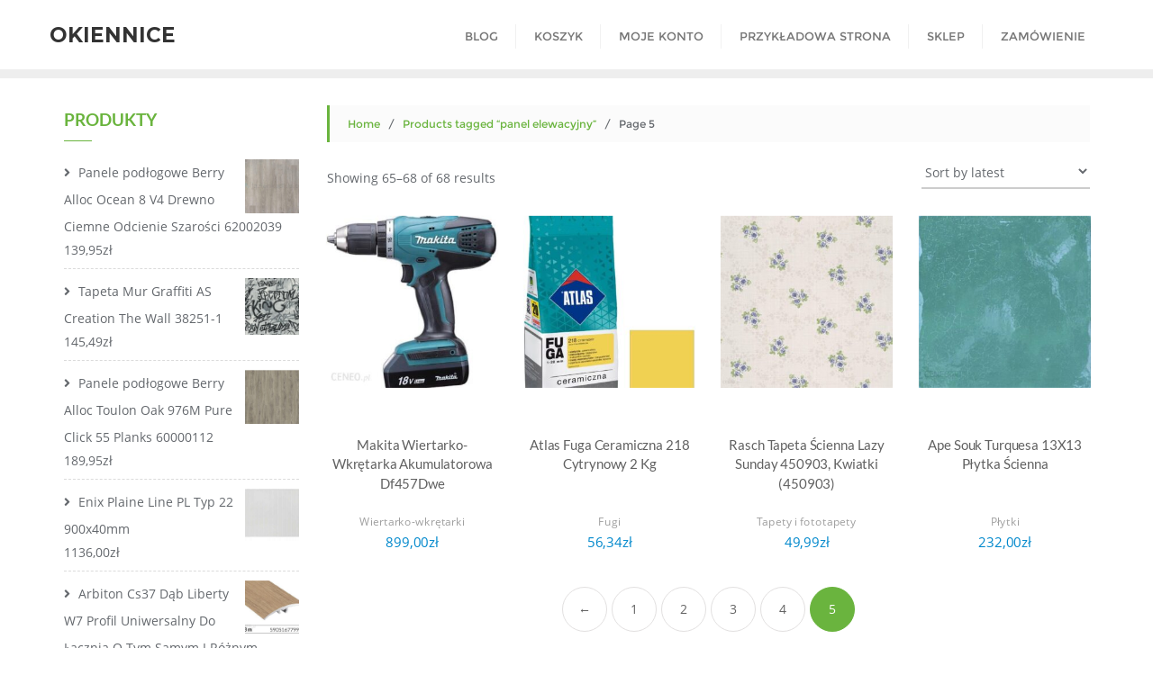

--- FILE ---
content_type: text/html; charset=UTF-8
request_url: https://okiennice.net.pl/tag-produktu/panel-elewacyjny/page/5/
body_size: 18319
content:
<!doctype html>
<html lang="pl-PL">
<head>
	<meta charset="UTF-8">
	<meta name="viewport" content="width=device-width, initial-scale=1">
	<link rel="profile" href="http://gmpg.org/xfn/11">
	<title>panel elewacyjny &#8211; Strona 5 &#8211; Okiennice</title>
<meta name='robots' content='max-image-preview:large' />
<link href='https://fonts.gstatic.com' crossorigin rel='preconnect' />
<link rel="alternate" type="application/rss+xml" title="Okiennice &raquo; Kanał z wpisami" href="https://okiennice.net.pl/feed/" />
<link rel="alternate" type="application/rss+xml" title="Okiennice &raquo; Kanał z komentarzami" href="https://okiennice.net.pl/comments/feed/" />
<link rel="alternate" type="application/rss+xml" title="Kanał Okiennice &raquo; panel elewacyjny Tag" href="https://okiennice.net.pl/tag-produktu/panel-elewacyjny/feed/" />
<style id='wp-img-auto-sizes-contain-inline-css' type='text/css'>
img:is([sizes=auto i],[sizes^="auto," i]){contain-intrinsic-size:3000px 1500px}
/*# sourceURL=wp-img-auto-sizes-contain-inline-css */
</style>
<style id='wp-emoji-styles-inline-css' type='text/css'>

	img.wp-smiley, img.emoji {
		display: inline !important;
		border: none !important;
		box-shadow: none !important;
		height: 1em !important;
		width: 1em !important;
		margin: 0 0.07em !important;
		vertical-align: -0.1em !important;
		background: none !important;
		padding: 0 !important;
	}
/*# sourceURL=wp-emoji-styles-inline-css */
</style>
<style id='wp-block-library-inline-css' type='text/css'>
:root{--wp-block-synced-color:#7a00df;--wp-block-synced-color--rgb:122,0,223;--wp-bound-block-color:var(--wp-block-synced-color);--wp-editor-canvas-background:#ddd;--wp-admin-theme-color:#007cba;--wp-admin-theme-color--rgb:0,124,186;--wp-admin-theme-color-darker-10:#006ba1;--wp-admin-theme-color-darker-10--rgb:0,107,160.5;--wp-admin-theme-color-darker-20:#005a87;--wp-admin-theme-color-darker-20--rgb:0,90,135;--wp-admin-border-width-focus:2px}@media (min-resolution:192dpi){:root{--wp-admin-border-width-focus:1.5px}}.wp-element-button{cursor:pointer}:root .has-very-light-gray-background-color{background-color:#eee}:root .has-very-dark-gray-background-color{background-color:#313131}:root .has-very-light-gray-color{color:#eee}:root .has-very-dark-gray-color{color:#313131}:root .has-vivid-green-cyan-to-vivid-cyan-blue-gradient-background{background:linear-gradient(135deg,#00d084,#0693e3)}:root .has-purple-crush-gradient-background{background:linear-gradient(135deg,#34e2e4,#4721fb 50%,#ab1dfe)}:root .has-hazy-dawn-gradient-background{background:linear-gradient(135deg,#faaca8,#dad0ec)}:root .has-subdued-olive-gradient-background{background:linear-gradient(135deg,#fafae1,#67a671)}:root .has-atomic-cream-gradient-background{background:linear-gradient(135deg,#fdd79a,#004a59)}:root .has-nightshade-gradient-background{background:linear-gradient(135deg,#330968,#31cdcf)}:root .has-midnight-gradient-background{background:linear-gradient(135deg,#020381,#2874fc)}:root{--wp--preset--font-size--normal:16px;--wp--preset--font-size--huge:42px}.has-regular-font-size{font-size:1em}.has-larger-font-size{font-size:2.625em}.has-normal-font-size{font-size:var(--wp--preset--font-size--normal)}.has-huge-font-size{font-size:var(--wp--preset--font-size--huge)}.has-text-align-center{text-align:center}.has-text-align-left{text-align:left}.has-text-align-right{text-align:right}.has-fit-text{white-space:nowrap!important}#end-resizable-editor-section{display:none}.aligncenter{clear:both}.items-justified-left{justify-content:flex-start}.items-justified-center{justify-content:center}.items-justified-right{justify-content:flex-end}.items-justified-space-between{justify-content:space-between}.screen-reader-text{border:0;clip-path:inset(50%);height:1px;margin:-1px;overflow:hidden;padding:0;position:absolute;width:1px;word-wrap:normal!important}.screen-reader-text:focus{background-color:#ddd;clip-path:none;color:#444;display:block;font-size:1em;height:auto;left:5px;line-height:normal;padding:15px 23px 14px;text-decoration:none;top:5px;width:auto;z-index:100000}html :where(.has-border-color){border-style:solid}html :where([style*=border-top-color]){border-top-style:solid}html :where([style*=border-right-color]){border-right-style:solid}html :where([style*=border-bottom-color]){border-bottom-style:solid}html :where([style*=border-left-color]){border-left-style:solid}html :where([style*=border-width]){border-style:solid}html :where([style*=border-top-width]){border-top-style:solid}html :where([style*=border-right-width]){border-right-style:solid}html :where([style*=border-bottom-width]){border-bottom-style:solid}html :where([style*=border-left-width]){border-left-style:solid}html :where(img[class*=wp-image-]){height:auto;max-width:100%}:where(figure){margin:0 0 1em}html :where(.is-position-sticky){--wp-admin--admin-bar--position-offset:var(--wp-admin--admin-bar--height,0px)}@media screen and (max-width:600px){html :where(.is-position-sticky){--wp-admin--admin-bar--position-offset:0px}}

/*# sourceURL=wp-block-library-inline-css */
</style><style id='wp-block-latest-posts-inline-css' type='text/css'>
.wp-block-latest-posts{box-sizing:border-box}.wp-block-latest-posts.alignleft{margin-right:2em}.wp-block-latest-posts.alignright{margin-left:2em}.wp-block-latest-posts.wp-block-latest-posts__list{list-style:none}.wp-block-latest-posts.wp-block-latest-posts__list li{clear:both;overflow-wrap:break-word}.wp-block-latest-posts.is-grid{display:flex;flex-wrap:wrap}.wp-block-latest-posts.is-grid li{margin:0 1.25em 1.25em 0;width:100%}@media (min-width:600px){.wp-block-latest-posts.columns-2 li{width:calc(50% - .625em)}.wp-block-latest-posts.columns-2 li:nth-child(2n){margin-right:0}.wp-block-latest-posts.columns-3 li{width:calc(33.33333% - .83333em)}.wp-block-latest-posts.columns-3 li:nth-child(3n){margin-right:0}.wp-block-latest-posts.columns-4 li{width:calc(25% - .9375em)}.wp-block-latest-posts.columns-4 li:nth-child(4n){margin-right:0}.wp-block-latest-posts.columns-5 li{width:calc(20% - 1em)}.wp-block-latest-posts.columns-5 li:nth-child(5n){margin-right:0}.wp-block-latest-posts.columns-6 li{width:calc(16.66667% - 1.04167em)}.wp-block-latest-posts.columns-6 li:nth-child(6n){margin-right:0}}:root :where(.wp-block-latest-posts.is-grid){padding:0}:root :where(.wp-block-latest-posts.wp-block-latest-posts__list){padding-left:0}.wp-block-latest-posts__post-author,.wp-block-latest-posts__post-date{display:block;font-size:.8125em}.wp-block-latest-posts__post-excerpt,.wp-block-latest-posts__post-full-content{margin-bottom:1em;margin-top:.5em}.wp-block-latest-posts__featured-image a{display:inline-block}.wp-block-latest-posts__featured-image img{height:auto;max-width:100%;width:auto}.wp-block-latest-posts__featured-image.alignleft{float:left;margin-right:1em}.wp-block-latest-posts__featured-image.alignright{float:right;margin-left:1em}.wp-block-latest-posts__featured-image.aligncenter{margin-bottom:1em;text-align:center}
/*# sourceURL=https://okiennice.net.pl/wp-includes/blocks/latest-posts/style.min.css */
</style>
<link rel='stylesheet' id='wc-blocks-style-css' href='https://okiennice.net.pl/wp-content/plugins/woocommerce/assets/client/blocks/wc-blocks.css?ver=wc-9.3.5' type='text/css' media='all' />
<style id='global-styles-inline-css' type='text/css'>
:root{--wp--preset--aspect-ratio--square: 1;--wp--preset--aspect-ratio--4-3: 4/3;--wp--preset--aspect-ratio--3-4: 3/4;--wp--preset--aspect-ratio--3-2: 3/2;--wp--preset--aspect-ratio--2-3: 2/3;--wp--preset--aspect-ratio--16-9: 16/9;--wp--preset--aspect-ratio--9-16: 9/16;--wp--preset--color--black: #000000;--wp--preset--color--cyan-bluish-gray: #abb8c3;--wp--preset--color--white: #ffffff;--wp--preset--color--pale-pink: #f78da7;--wp--preset--color--vivid-red: #cf2e2e;--wp--preset--color--luminous-vivid-orange: #ff6900;--wp--preset--color--luminous-vivid-amber: #fcb900;--wp--preset--color--light-green-cyan: #7bdcb5;--wp--preset--color--vivid-green-cyan: #00d084;--wp--preset--color--pale-cyan-blue: #8ed1fc;--wp--preset--color--vivid-cyan-blue: #0693e3;--wp--preset--color--vivid-purple: #9b51e0;--wp--preset--gradient--vivid-cyan-blue-to-vivid-purple: linear-gradient(135deg,rgb(6,147,227) 0%,rgb(155,81,224) 100%);--wp--preset--gradient--light-green-cyan-to-vivid-green-cyan: linear-gradient(135deg,rgb(122,220,180) 0%,rgb(0,208,130) 100%);--wp--preset--gradient--luminous-vivid-amber-to-luminous-vivid-orange: linear-gradient(135deg,rgb(252,185,0) 0%,rgb(255,105,0) 100%);--wp--preset--gradient--luminous-vivid-orange-to-vivid-red: linear-gradient(135deg,rgb(255,105,0) 0%,rgb(207,46,46) 100%);--wp--preset--gradient--very-light-gray-to-cyan-bluish-gray: linear-gradient(135deg,rgb(238,238,238) 0%,rgb(169,184,195) 100%);--wp--preset--gradient--cool-to-warm-spectrum: linear-gradient(135deg,rgb(74,234,220) 0%,rgb(151,120,209) 20%,rgb(207,42,186) 40%,rgb(238,44,130) 60%,rgb(251,105,98) 80%,rgb(254,248,76) 100%);--wp--preset--gradient--blush-light-purple: linear-gradient(135deg,rgb(255,206,236) 0%,rgb(152,150,240) 100%);--wp--preset--gradient--blush-bordeaux: linear-gradient(135deg,rgb(254,205,165) 0%,rgb(254,45,45) 50%,rgb(107,0,62) 100%);--wp--preset--gradient--luminous-dusk: linear-gradient(135deg,rgb(255,203,112) 0%,rgb(199,81,192) 50%,rgb(65,88,208) 100%);--wp--preset--gradient--pale-ocean: linear-gradient(135deg,rgb(255,245,203) 0%,rgb(182,227,212) 50%,rgb(51,167,181) 100%);--wp--preset--gradient--electric-grass: linear-gradient(135deg,rgb(202,248,128) 0%,rgb(113,206,126) 100%);--wp--preset--gradient--midnight: linear-gradient(135deg,rgb(2,3,129) 0%,rgb(40,116,252) 100%);--wp--preset--font-size--small: 13px;--wp--preset--font-size--medium: 20px;--wp--preset--font-size--large: 36px;--wp--preset--font-size--x-large: 42px;--wp--preset--font-family--inter: "Inter", sans-serif;--wp--preset--font-family--cardo: Cardo;--wp--preset--spacing--20: 0.44rem;--wp--preset--spacing--30: 0.67rem;--wp--preset--spacing--40: 1rem;--wp--preset--spacing--50: 1.5rem;--wp--preset--spacing--60: 2.25rem;--wp--preset--spacing--70: 3.38rem;--wp--preset--spacing--80: 5.06rem;--wp--preset--shadow--natural: 6px 6px 9px rgba(0, 0, 0, 0.2);--wp--preset--shadow--deep: 12px 12px 50px rgba(0, 0, 0, 0.4);--wp--preset--shadow--sharp: 6px 6px 0px rgba(0, 0, 0, 0.2);--wp--preset--shadow--outlined: 6px 6px 0px -3px rgb(255, 255, 255), 6px 6px rgb(0, 0, 0);--wp--preset--shadow--crisp: 6px 6px 0px rgb(0, 0, 0);}:where(.is-layout-flex){gap: 0.5em;}:where(.is-layout-grid){gap: 0.5em;}body .is-layout-flex{display: flex;}.is-layout-flex{flex-wrap: wrap;align-items: center;}.is-layout-flex > :is(*, div){margin: 0;}body .is-layout-grid{display: grid;}.is-layout-grid > :is(*, div){margin: 0;}:where(.wp-block-columns.is-layout-flex){gap: 2em;}:where(.wp-block-columns.is-layout-grid){gap: 2em;}:where(.wp-block-post-template.is-layout-flex){gap: 1.25em;}:where(.wp-block-post-template.is-layout-grid){gap: 1.25em;}.has-black-color{color: var(--wp--preset--color--black) !important;}.has-cyan-bluish-gray-color{color: var(--wp--preset--color--cyan-bluish-gray) !important;}.has-white-color{color: var(--wp--preset--color--white) !important;}.has-pale-pink-color{color: var(--wp--preset--color--pale-pink) !important;}.has-vivid-red-color{color: var(--wp--preset--color--vivid-red) !important;}.has-luminous-vivid-orange-color{color: var(--wp--preset--color--luminous-vivid-orange) !important;}.has-luminous-vivid-amber-color{color: var(--wp--preset--color--luminous-vivid-amber) !important;}.has-light-green-cyan-color{color: var(--wp--preset--color--light-green-cyan) !important;}.has-vivid-green-cyan-color{color: var(--wp--preset--color--vivid-green-cyan) !important;}.has-pale-cyan-blue-color{color: var(--wp--preset--color--pale-cyan-blue) !important;}.has-vivid-cyan-blue-color{color: var(--wp--preset--color--vivid-cyan-blue) !important;}.has-vivid-purple-color{color: var(--wp--preset--color--vivid-purple) !important;}.has-black-background-color{background-color: var(--wp--preset--color--black) !important;}.has-cyan-bluish-gray-background-color{background-color: var(--wp--preset--color--cyan-bluish-gray) !important;}.has-white-background-color{background-color: var(--wp--preset--color--white) !important;}.has-pale-pink-background-color{background-color: var(--wp--preset--color--pale-pink) !important;}.has-vivid-red-background-color{background-color: var(--wp--preset--color--vivid-red) !important;}.has-luminous-vivid-orange-background-color{background-color: var(--wp--preset--color--luminous-vivid-orange) !important;}.has-luminous-vivid-amber-background-color{background-color: var(--wp--preset--color--luminous-vivid-amber) !important;}.has-light-green-cyan-background-color{background-color: var(--wp--preset--color--light-green-cyan) !important;}.has-vivid-green-cyan-background-color{background-color: var(--wp--preset--color--vivid-green-cyan) !important;}.has-pale-cyan-blue-background-color{background-color: var(--wp--preset--color--pale-cyan-blue) !important;}.has-vivid-cyan-blue-background-color{background-color: var(--wp--preset--color--vivid-cyan-blue) !important;}.has-vivid-purple-background-color{background-color: var(--wp--preset--color--vivid-purple) !important;}.has-black-border-color{border-color: var(--wp--preset--color--black) !important;}.has-cyan-bluish-gray-border-color{border-color: var(--wp--preset--color--cyan-bluish-gray) !important;}.has-white-border-color{border-color: var(--wp--preset--color--white) !important;}.has-pale-pink-border-color{border-color: var(--wp--preset--color--pale-pink) !important;}.has-vivid-red-border-color{border-color: var(--wp--preset--color--vivid-red) !important;}.has-luminous-vivid-orange-border-color{border-color: var(--wp--preset--color--luminous-vivid-orange) !important;}.has-luminous-vivid-amber-border-color{border-color: var(--wp--preset--color--luminous-vivid-amber) !important;}.has-light-green-cyan-border-color{border-color: var(--wp--preset--color--light-green-cyan) !important;}.has-vivid-green-cyan-border-color{border-color: var(--wp--preset--color--vivid-green-cyan) !important;}.has-pale-cyan-blue-border-color{border-color: var(--wp--preset--color--pale-cyan-blue) !important;}.has-vivid-cyan-blue-border-color{border-color: var(--wp--preset--color--vivid-cyan-blue) !important;}.has-vivid-purple-border-color{border-color: var(--wp--preset--color--vivid-purple) !important;}.has-vivid-cyan-blue-to-vivid-purple-gradient-background{background: var(--wp--preset--gradient--vivid-cyan-blue-to-vivid-purple) !important;}.has-light-green-cyan-to-vivid-green-cyan-gradient-background{background: var(--wp--preset--gradient--light-green-cyan-to-vivid-green-cyan) !important;}.has-luminous-vivid-amber-to-luminous-vivid-orange-gradient-background{background: var(--wp--preset--gradient--luminous-vivid-amber-to-luminous-vivid-orange) !important;}.has-luminous-vivid-orange-to-vivid-red-gradient-background{background: var(--wp--preset--gradient--luminous-vivid-orange-to-vivid-red) !important;}.has-very-light-gray-to-cyan-bluish-gray-gradient-background{background: var(--wp--preset--gradient--very-light-gray-to-cyan-bluish-gray) !important;}.has-cool-to-warm-spectrum-gradient-background{background: var(--wp--preset--gradient--cool-to-warm-spectrum) !important;}.has-blush-light-purple-gradient-background{background: var(--wp--preset--gradient--blush-light-purple) !important;}.has-blush-bordeaux-gradient-background{background: var(--wp--preset--gradient--blush-bordeaux) !important;}.has-luminous-dusk-gradient-background{background: var(--wp--preset--gradient--luminous-dusk) !important;}.has-pale-ocean-gradient-background{background: var(--wp--preset--gradient--pale-ocean) !important;}.has-electric-grass-gradient-background{background: var(--wp--preset--gradient--electric-grass) !important;}.has-midnight-gradient-background{background: var(--wp--preset--gradient--midnight) !important;}.has-small-font-size{font-size: var(--wp--preset--font-size--small) !important;}.has-medium-font-size{font-size: var(--wp--preset--font-size--medium) !important;}.has-large-font-size{font-size: var(--wp--preset--font-size--large) !important;}.has-x-large-font-size{font-size: var(--wp--preset--font-size--x-large) !important;}
/*# sourceURL=global-styles-inline-css */
</style>

<style id='classic-theme-styles-inline-css' type='text/css'>
/*! This file is auto-generated */
.wp-block-button__link{color:#fff;background-color:#32373c;border-radius:9999px;box-shadow:none;text-decoration:none;padding:calc(.667em + 2px) calc(1.333em + 2px);font-size:1.125em}.wp-block-file__button{background:#32373c;color:#fff;text-decoration:none}
/*# sourceURL=/wp-includes/css/classic-themes.min.css */
</style>
<link rel='stylesheet' id='woocommerce-layout-css' href='https://okiennice.net.pl/wp-content/plugins/woocommerce/assets/css/woocommerce-layout.css?ver=9.3.5' type='text/css' media='all' />
<link rel='stylesheet' id='woocommerce-smallscreen-css' href='https://okiennice.net.pl/wp-content/plugins/woocommerce/assets/css/woocommerce-smallscreen.css?ver=9.3.5' type='text/css' media='only screen and (max-width: 768px)' />
<link rel='stylesheet' id='woocommerce-general-css' href='https://okiennice.net.pl/wp-content/plugins/woocommerce/assets/css/woocommerce.css?ver=9.3.5' type='text/css' media='all' />
<style id='woocommerce-inline-inline-css' type='text/css'>
.woocommerce form .form-row .required { visibility: visible; }
/*# sourceURL=woocommerce-inline-inline-css */
</style>
<link rel='stylesheet' id='bootstrap-css' href='https://okiennice.net.pl/wp-content/themes/bizberg/assets/bootstrap/css/bootstrap.min.css?ver=0.3' type='text/css' media='all' />
<link rel='stylesheet' id='font-awesome-5-css' href='https://okiennice.net.pl/wp-content/themes/bizberg/assets/icons/font-awesome-5/css/all.css?ver=0.3' type='text/css' media='all' />
<link rel='stylesheet' id='bizberg-main-css' href='https://okiennice.net.pl/wp-content/themes/bizberg/assets/css/main.css?ver=0.3' type='text/css' media='all' />
<link rel='stylesheet' id='bizberg-component-css' href='https://okiennice.net.pl/wp-content/themes/bizberg/assets/css/component.css?ver=0.3' type='text/css' media='all' />
<link rel='stylesheet' id='bizberg-style2-css' href='https://okiennice.net.pl/wp-content/themes/bizberg/assets/css/style.css?ver=0.3' type='text/css' media='all' />
<link rel='stylesheet' id='bizberg-responsive-css' href='https://okiennice.net.pl/wp-content/themes/bizberg/assets/css/responsive.css?ver=0.3' type='text/css' media='all' />
<link rel='stylesheet' id='green_globe_chld_css-css' href='https://okiennice.net.pl/wp-content/themes/bizberg/style.css?ver=6.9' type='text/css' media='all' />
<link rel='stylesheet' id='bizberg-style-css' href='https://okiennice.net.pl/wp-content/themes/green-globe/style.css?ver=6.9' type='text/css' media='all' />
<style id='bizberg-style-inline-css' type='text/css'>
body:not(.home) header#masthead {
		    border-bottom: 1px solid #eee;
		}.banner .slider .overlay {
	   background: linear-gradient(-90deg, rgba(106,180,62,0.65), rgba(0,12,20,0.36));
	}.breadcrumb-wrapper .section-title{ text-align:left;padding-top:150px; padding-bottom:100px; padding-left:0px; padding-right:400px }body.home .breadcrumb-wrapper.homepage_banner .overlay {
	  	background: linear-gradient(-90deg, rgba(0,0,0,0.3), rgba(0,0,0,0.3));
	}body:not(.home) .breadcrumb-wrapper .overlay {
	  	background: linear-gradient(-90deg, rgba(0, 0, 0, 0.6), rgba(0, 0, 0, 0.6));
	}body{ background-image: linear-gradient(to right,rgba(255,255,255,0),rgba(255,255,255,0)),url(  ); 
	background-repeat : repeat;
	background-position : center center;
	background-size : cover;
	background-attachment : scroll;}.primary_header_2_wrapper{ background-image: linear-gradient(to right,rgba(255,255,255,0),rgba(255,255,255,0)),url(  ); 
	background-repeat : repeat;
	background-position : center center;
	background-size : cover;
	background-attachment : scroll;}body:not(.page-template-page-fullwidth-transparent-header) header#masthead #top-bar { background: #6ab43e;
    background: -moz-linear-gradient(90deg, #6ab43e 0%, #6ab43e 100%);
    background: -webkit-linear-gradient(90deg, #6ab43e 0%, #6ab43e 100%);
    background: linear-gradient(90deg, #6ab43e 0%, #6ab43e 100%);
    filter: progid: DXImageTransform.Microsoft.gradient(startColorstr='#6ab43e', endColorstr='#6ab43e', GradientType=1); }.navbar-default { background: #fff;
    background: -moz-linear-gradient(90deg, #fff 0%, #fff 100%);
    background: -webkit-linear-gradient(90deg, #fff 0%, #fff 100%);
    background: linear-gradient(90deg, #fff 0%, #fff 100%);
    filter: progid: DXImageTransform.Microsoft.gradient(startColorstr='#fff', endColorstr='#fff', GradientType=1); }.navbar.sticky { background: #fff;
    background: -moz-linear-gradient(90deg, #fff 0%, #fff 100%);
    background: -webkit-linear-gradient(90deg, #fff 0%, #fff 100%);
    background: linear-gradient(90deg, #fff 0%, #fff 100%);
    filter: progid: DXImageTransform.Microsoft.gradient(startColorstr='#fff', endColorstr='#fff', GradientType=1); }a.slider_btn { background: #6ab43e;
    background: -moz-linear-gradient(90deg, #6ab43e 0%, #6ab43e 100%);
    background: -webkit-linear-gradient(90deg, #6ab43e 0%, #6ab43e 100%);
    background: linear-gradient(90deg, #6ab43e 0%, #6ab43e 100%);
    filter: progid: DXImageTransform.Microsoft.gradient(startColorstr='#6ab43e', endColorstr='#6ab43e', GradientType=1); }.bizberg_dark_mode .full-screen-search, .bizberg_dark_mode .full-screen-search label { background-color:rgba(255,255,255,0)}
/*# sourceURL=bizberg-style-inline-css */
</style>
<link rel='stylesheet' id='bizberg-google-fonts-css' href='https://okiennice.net.pl/wp-content/fonts/03eb6e4bb09e459a1666ebe1b6519e33.css' type='text/css' media='all' />
<link rel='stylesheet' id='bizberg-woocommerce-style-css' href='https://okiennice.net.pl/wp-content/themes/bizberg/assets/css/woocommerce.css?ver=0.3' type='text/css' media='all' />
<script type="text/javascript" src="https://okiennice.net.pl/wp-includes/js/jquery/jquery.min.js?ver=3.7.1" id="jquery-core-js"></script>
<script type="text/javascript" src="https://okiennice.net.pl/wp-includes/js/jquery/jquery-migrate.min.js?ver=3.4.1" id="jquery-migrate-js"></script>
<script type="text/javascript" src="https://okiennice.net.pl/wp-content/plugins/woocommerce/assets/js/jquery-blockui/jquery.blockUI.min.js?ver=2.7.0-wc.9.3.5" id="jquery-blockui-js" defer="defer" data-wp-strategy="defer"></script>
<script type="text/javascript" id="wc-add-to-cart-js-extra">
/* <![CDATA[ */
var wc_add_to_cart_params = {"ajax_url":"/wp-admin/admin-ajax.php","wc_ajax_url":"/?wc-ajax=%%endpoint%%","i18n_view_cart":"View cart","cart_url":"https://okiennice.net.pl/koszyk/","is_cart":"","cart_redirect_after_add":"no"};
//# sourceURL=wc-add-to-cart-js-extra
/* ]]> */
</script>
<script type="text/javascript" src="https://okiennice.net.pl/wp-content/plugins/woocommerce/assets/js/frontend/add-to-cart.min.js?ver=9.3.5" id="wc-add-to-cart-js" defer="defer" data-wp-strategy="defer"></script>
<script type="text/javascript" src="https://okiennice.net.pl/wp-content/plugins/woocommerce/assets/js/js-cookie/js.cookie.min.js?ver=2.1.4-wc.9.3.5" id="js-cookie-js" defer="defer" data-wp-strategy="defer"></script>
<script type="text/javascript" id="woocommerce-js-extra">
/* <![CDATA[ */
var woocommerce_params = {"ajax_url":"/wp-admin/admin-ajax.php","wc_ajax_url":"/?wc-ajax=%%endpoint%%"};
//# sourceURL=woocommerce-js-extra
/* ]]> */
</script>
<script type="text/javascript" src="https://okiennice.net.pl/wp-content/plugins/woocommerce/assets/js/frontend/woocommerce.min.js?ver=9.3.5" id="woocommerce-js" defer="defer" data-wp-strategy="defer"></script>
<script type="text/javascript" src="https://okiennice.net.pl/wp-content/themes/bizberg/assets/bootstrap/js/bootstrap.min.js?ver=0.3" id="bootstrap-js"></script>
<link rel="https://api.w.org/" href="https://okiennice.net.pl/wp-json/" /><link rel="alternate" title="JSON" type="application/json" href="https://okiennice.net.pl/wp-json/wp/v2/product_tag/647" /><link rel="EditURI" type="application/rsd+xml" title="RSD" href="https://okiennice.net.pl/xmlrpc.php?rsd" />
<meta name="generator" content="WordPress 6.9" />
<meta name="generator" content="WooCommerce 9.3.5" />
	<noscript><style>.woocommerce-product-gallery{ opacity: 1 !important; }</style></noscript>
	<style class='wp-fonts-local' type='text/css'>
@font-face{font-family:Inter;font-style:normal;font-weight:300 900;font-display:fallback;src:url('https://okiennice.net.pl/wp-content/plugins/woocommerce/assets/fonts/Inter-VariableFont_slnt,wght.woff2') format('woff2');font-stretch:normal;}
@font-face{font-family:Cardo;font-style:normal;font-weight:400;font-display:fallback;src:url('https://okiennice.net.pl/wp-content/plugins/woocommerce/assets/fonts/cardo_normal_400.woff2') format('woff2');}
</style>
		<style type="text/css" id="wp-custom-css">
			.woocommerce ul.products li.product a img {
    height: 230px;
    object-fit: contain;
}

.woocommerce ul.products li.product .woocommerce-loop-product__title {
    height: 90px;
    overflow: hidden;
}		</style>
		<style id="kirki-inline-styles">body.home header#masthead, body:not(.home) header#masthead{border-bottom-width:10px;border-bottom-color:#eee;}.navbar-default .navbar-collapse{border-color:#fff;}.navbar-default .navbar-nav>li>a,.header-search i{color:#777;}.navbar-default .navbar-nav>li>a:after{background:#f1f1f1;}.page-fullwidth-transparent-header header .navbar-default .navbar-nav > li > a:hover,.page-fullwidth-transparent-header .navbar-nav > li:hover > a{color:#6ab43e !important;}header .navbar-default .navbar-nav > li > a:hover,.navbar-nav > li:hover,.header-search .search-form input#searchsubmit, .header-search .search-form input#searchsubmit:visited,header .navbar-default .navbar-nav > li > a:focus{background:#6ab43e !important;}.navbar-nav > li.header_btn_wrapper:hover,.navbar-nav > li.search_wrapper:hover,.page-fullwidth-transparent-header .navbar-nav > li:hover{background:none !important;}.navbar-nav li ul{border-top-color:#6ab43e !important;background:#fff;border-color:#eee;}header .navbar-default .navbar-nav > li > a:hover,header .navbar-default .navbar-nav > li > a:focus{border-color:#559032;}.sticky .bizberg_header_wrapper h3,.sticky .primary_header_2 h3,.bizberg_header_wrapper h3{color:#333;}.sticky .bizberg_header_wrapper p,.sticky .primary_header_2 p, .bizberg_header_wrapper p{color:#333;}.navbar-default.sticky .navbar-collapse{border-color:#fff;}.navbar.sticky.navbar-default .navbar-nav>li>a,.navbar.sticky .header-search i{color:#777;}.navbar-default.sticky .navbar-nav>li>a:after{background:#f1f1f1;}header .navbar-default.sticky .navbar-nav > li > a:not(.menu_custom_btn):hover,.sticky .navbar-nav > li:hover,.sticky .header-search .search-form input#searchsubmit,.sticky .header-search .search-form input#searchsubmit:visited{background:#6ab43e !important;}.sticky .navbar-nav > li.header_btn_wrapper:hover,.sticky .navbar-nav > li.search_wrapper:hover{background:none !important;}.sticky .navbar-nav li ul{border-top-color:#6ab43e !important;background:#fff;border-color:#eee;}body:not(.bizberg_transparent_header) header .navbar-default.sticky .navbar-nav > li > a:not(.menu_custom_btn):hover{border-color:#559032;}.navbar-nav li ul li a{border-bottom-color:#eee;}.sticky .navbar-nav li ul li a{border-bottom-color:#eee;}.navbar-nav li ul li a,.navbar-nav li ul li:hover a{color:#636363;}.sticky .navbar-nav li ul li a,.sticky .navbar-nav li ul li:hover a{color:#636363;}.prognroll-bar{display:none;}footer .footer_social_links a i{color:#fff !important;background:#6ab43e !important;}footer#footer.footer-style{background:#1f2024 !important;}footer#footer.footer-style p{color:#fff;}#footer a{color:#fff;}#footer a:hover{color:#fff;}.slicknav_btn.slicknav_open:before, .slicknav_btn.slicknav_collapsed:before{color:#434343;}.slicknav_nav,.slicknav_nav ul li{background:#1F1D26;}.slicknav_nav .slicknav_row:hover, .slicknav_nav a:hover, .slicknav_nav .menu_custom_btn:hover{background:#443E56 !important;}.slicknav_nav a,.slicknav_nav a:focus,.slicknav_nav a:hover{color:#B6B3C4 !important;}.slicknav_nav li.menu-item > a,.slicknav_nav .slicknav_row,.slicknav_nav a.slicknav_item{border-color:#3b3844;}body.bizberg_transparent_header header#masthead #top-bar,body.bizberg_transparent_header .navbar-default,body.bizberg_transparent_header .primary_header_2_wrapper{background:rgba(10,10,10,0);}body.bizberg_transparent_header header#masthead,body.bizberg_transparent_header .navbar.sticky{backdrop-filter:blur(0px);--webkit-backdrop-filter:blur(0px);}body.bizberg_transparent_header header#masthead #top-bar,body.bizberg_transparent_header .primary_header_2_wrapper, .bizberg_transparent_header:not(.bizberg_sticky_header_disabled) header#masthead{border-bottom-color:rgba(255,255,255,0.36);}body.bizberg_transparent_header header#masthead #top-bar #top-social-left li a{border-right-color:rgba(255,255,255,0.36);}body.bizberg_transparent_header header#masthead #top-bar #top-social-left li:first-child a{border-left-color:rgba(255,255,255,0.36);}body.bizberg_transparent_header header#masthead #top-bar .top-bar-right li:after{color:rgba(255,255,255,0.36);}body.bizberg_transparent_header header#masthead .navbar-default .navbar-nav>li>a:after{background:rgba(255,255,255,0.36);}body.bizberg_transparent_header header#masthead #top-bar #top-social-left li a,body.bizberg_transparent_header header#masthead #top-bar .infobox_header_wrapper li a,body.bizberg_transparent_header header#masthead #top-bar .infobox_header_wrapper li, body.bizberg_transparent_header header#masthead .navbar-default .navbar-nav>li>a, body.bizberg_transparent_header header#masthead .header-search i{color:#fff;}body.bizberg_transparent_header header#masthead .bizberg_header_wrapper h3,body.bizberg_transparent_header header#masthead .primary_header_2 h3, body.bizberg_transparent_header header#masthead .bizberg_header_wrapper p, body.bizberg_transparent_header header#masthead .primary_header_2 p{color:#fff;}body.bizberg_transparent_header .page-fullwidth-transparent-header header .navbar-default .navbar-nav > li > a:hover,body.bizberg_transparent_header .page-fullwidth-transparent-header .navbar-nav > li:hover > a{color:#6ab43e !important;}body.bizberg_transparent_header header .navbar-default .navbar-nav > li > a:hover, body.bizberg_transparent_header header .navbar-default.sticky .navbar-nav > li > a:hover, body.bizberg_transparent_header .navbar-nav > li:hover,body.bizberg_transparent_header .header-search .search-form input#searchsubmit,body.bizberg_transparent_header .header-search .search-form input#searchsubmit:visited{background:#6ab43e !important;}body.bizberg_transparent_header .navbar-nav > li.header_btn_wrapper:hover,body.bizberg_transparent_header .navbar-nav > li.search_wrapper:hover,body.bizberg_transparent_header .page-fullwidth-transparent-header .navbar-nav > li:hover{background:none !important;}body.bizberg_transparent_header .navbar-nav li ul{border-top-color:#6ab43e !important;}body.bizberg_transparent_header header .navbar-default .navbar-nav > li > a:hover, body.bizberg_transparent_header header .navbar-default.sticky .navbar-nav > li > a:hover{border-color:transparent;}body.bizberg_transparent_header.bizberg_sticky_header_enabled header#masthead .slicknav_btn.slicknav_open:before, body.bizberg_transparent_header.bizberg_sticky_header_enabled header#masthead .slicknav_btn.slicknav_collapsed:before{color:#fff;}body.bizberg_transparent_header .navbar-default.sticky{background:#fff;}body.bizberg_transparent_header .sticky .navbar-nav li ul{border-top-color:rgba(10,10,10,0.1) !important;}body.bizberg_transparent_header header .navbar-default.sticky .navbar-nav > li > a:hover, body.bizberg_transparent_header .sticky .navbar-nav > li:not(.search_wrapper):not(.header_btn_wrapper):hover{background:rgba(10,10,10,0.1) !important;}body.bizberg_transparent_header header#masthead .navbar-default.sticky .navbar-nav>li>a, body.bizberg_transparent_header header#masthead .sticky .header-search i{color:#64686d;}body.bizberg_transparent_header header#masthead .sticky .bizberg_header_wrapper h3,body.bizberg_transparent_header header#masthead .sticky .primary_header_2 h3, body.bizberg_transparent_header header#masthead .sticky .bizberg_header_wrapper p, body.bizberg_transparent_header header#masthead .sticky .primary_header_2 p{color:#64686d;}body.bizberg_transparent_header.bizberg_sticky_header_disabled header#masthead .transparent_header_sticky .slicknav_btn:before{color:#434343;}.homepage_banner h1.banner_title{color:#fff;}body .homepage_banner h1.banner_title{font-family:Poppins;font-size:100px;font-weight:900;line-height:1;text-transform:none;}.homepage_banner p.banner_subtitle{color:#fff;}body .homepage_banner p.banner_subtitle{font-family:Poppins;font-size:20px;font-weight:400;line-height:1.4;text-transform:none;}.breadcrumb-wrapper.not-home .section-title h1{color:#fff;}.breadcrumb-wrapper.not-home .breadcrumb li a,.breadcrumb>li+li:before{color:#fff;}.breadcrumb-wrapper.not-home .section-title{text-align:left;padding-top:65px;padding-bottom:65px;padding-left:0px;padding-right:0px;}.breadcrumb-wrapper.not-home{background-image:url("https://okiennice.net.pl/wp-content/themes/bizberg/assets/images/breadcrum.jpg");background-color:rgba(20,20,20,.8);background-repeat:repeat;background-position:center center;background-attachment:scroll;-webkit-background-size:cover;-moz-background-size:cover;-ms-background-size:cover;-o-background-size:cover;background-size:cover;}.primary_header_2 h3,.bizberg_header_wrapper h3{font-family:Montserrat;font-size:23px;font-weight:600;line-height:1.5;text-align:left;text-transform:uppercase;}.primary_header_2 p,.bizberg_header_wrapper p{font-family:Montserrat;font-size:13px;font-weight:300;line-height:1.5;text-align:left;text-transform:none;}.navbar.sticky .bizberg_header_wrapper .logo img{max-height:51px;}a:focus{outline:1px dashed #6ab43e;}.breadcrumb-wrapper .breadcrumb .active,.post-navigation .nav-previous a:hover, .post-navigation .nav-next a:hover,#blog .blog-post .entry-meta > span > a:hover, nav.comment-navigation a:hover,.bizberg_detail_user_wrapper a:hover,div#respond h3#reply-title small a, .sidebar-wrapper .section-title h3{color:#6ab43e;}.widget_text.widget a{color:#6ab43e !important;}.search-form input#searchsubmit,#back-to-top a,.btn-primary, a.btn-primary,.bizberg_woocommerce_shop #respond p.form-submit #submit, .reply a, input.wpcf7-form-control.wpcf7-submit, form.post-password-form input[type="submit"],.result-paging-wrapper ul.paging li.active a, .result-paging-wrapper ul.paging li a:hover, .widget.widget_tag_cloud a:hover, .tagcloud.tags a:hover,.bizberg_detail_cat:after,.full-screen-search .close,p.form-submit .submit, .wp-block-search .wp-block-search__button{background:#6ab43e;}.post-navigation .nav-previous a:hover, .post-navigation .nav-next a:hover, nav.comment-navigation a:hover,div#respond h3#reply-title small a{border-color:#6ab43e;}.btn-primary, a.btn-primary, .bizberg_woocommerce_shop #respond p.form-submit #submit, .reply a,p.form-submit .submit, input.wpcf7-form-control.wpcf7-submit, form.post-password-form input[type="submit"]{border-color:#559032;}.btn-primary:hover, a.btn-primary:hover, .bizberg_woocommerce_shop #respond p.form-submit #submit:hover, .reply a:hover, input.wpcf7-form-control.wpcf7-submit:hover, form.post-password-form input[type="submit"]:hover,.red-btn .btn-primary:hover, .error-section a:hover,p.form-submit .submit:hover{background:#559032;border-color:#6ab43e;}.detail-content.single_page a, .bizberg-list .entry-content p a, .comment-list .comment-content a, .widget_text.widget a{text-decoration-color:#6ab43e;}.give-form input[type="submit"], .give-donor__load_more, .nacep-ee-list .event-content input[type="submit"], .nacep-form .em-tickets-form button[type=button], .nacep-form button[type="submit"], .nacep-form input[type="submit"],.nacep-form button[type="submit"]:hover, .nacep-form button[type="submit"]:focus, .give-form input[type="submit"]:hover, .give-form input[type="submit"]:focus, .give-donor__load_more:hover, .give-donor__load_more:focus, .nacep-ee-list .event-content input[type="submit"]:hover, .nacep-ee-list .event-content input[type="submit"]:focus, .nacep-form .em-tickets-form button[type=button]:hover, .nacep-form .em-tickets-form button[type=button]:focus, .nacep-form input[type="submit"]:hover, .nacep-form input[type="submit"]:focus{background:#6ab43e;}.bizberg_woocommerce_shop .woocommerce-breadcrumb{border-left-color:#6ab43e;}.woocommerce .widget_price_filter .ui-slider .ui-slider-range,.woocommerce .widget_price_filter .ui-slider .ui-slider-handle, .bizberg_woocommerce_shop form.woocommerce-product-search button, .bizberg_woocommerce_shop .woocommerce-message a, .bizberg_woocommerce_shop .woocommerce-message a:hover, .bizberg_woocommerce_shop.woocommerce-cart table.shop_table thead, .bizberg_woocommerce_shop.woocommerce-checkout table.shop_table thead, .bizberg_woocommerce_shop.woocommerce-account table.shop_table thead,.bizberg_woocommerce_shop.woocommerce-account .woocommerce-MyAccount-navigation ul li a:hover, .bizberg_woocommerce_shop.woocommerce-account .woocommerce-MyAccount-navigation ul li.is-active a,.bizberg_woocommerce_shop #bizberg-product-search-box form.woocommerce-product-search button::before,.bizberg_woocommerce_shop .bizberg_wishlist_wrapper a span, .bizberg_woocommerce_shop .bizberg_compare_wrapper a span, .bizberg_woocommerce_shop a.cart-contents span.cart_content_count,.bizberg_woocommerce_shop .bizberg_header_mini_cart_wrapper ul.woocommerce-mini-cart::-webkit-scrollbar, .bizberg_woocommerce_shop.woocommerce-wishlist table.shop_table thead,.header_sidemenu_in .m-contentmain::-webkit-scrollbar, .bizberg_dark_mode #yith-wcwl-popup-message{background-color:#6ab43e;}.bizberg_woocommerce_shop .widget.widget_product_tag_cloud a:hover, .yith-woocompare-widget a.compare:hover{background-color:#6ab43e;}.woocommerce div.product p.price, .woocommerce div.product span.price, .woocommerce-message::before, .bizberg_dark_mode .comment-form-rating .stars a, .bizberg_dark_mode .star-rating span::before{color:#6ab43e;}.woocommerce-message,.woocommerce-info,.bizberg_woocommerce_shop.woocommerce-checkout p.woocommerce-thankyou-order-received{border-color:#6ab43e;}.woocommerce-info::before, .bizberg_woocommerce_shop.woocommerce-checkout p.woocommerce-thankyou-order-received{color:#6ab43e;}.bizberg_woocommerce_shop div.product form.cart .button::before, .bizberg_woocommerce_shop.woocommerce-cart table.shop_table td .button::before,.bizberg_woocommerce_shop.woocommerce-cart .detail-content.single_page a.checkout-button::before, .bizberg_woocommerce_shop.woocommerce-cart .detail-content.single_page p.return-to-shop a::before, .bizberg_woocommerce_shop.woocommerce-checkout #payment #place_order::before, .bizberg_woocommerce_shop.woocommerce-checkout form.checkout_coupon.woocommerce-form-coupon button::before, .bizberg_woocommerce_shop.woocommerce-checkout form.woocommerce-form-login button::before, .bizberg_woocommerce_shop.woocommerce-lost-password button.woocommerce-Button.button::before,.bizberg_woocommerce_shop.woocommerce-wishlist table td.product-add-to-cart a.button::before,.bizberg_woocommerce_shop .woocommerce-form-login .woocommerce-form-login__submit::before, .bizberg_woocommerce_shop .woocommerce-form-register .woocommerce-form-register__submit::before, .bizberg_woocommerce_shop.woocommerce-account table.my_account_orders .button::before, .bizberg_woocommerce_shop.woocommerce-account .woocommerce-info a::before, .bizberg_woocommerce_shop.woocommerce-account .woocommerce-MyAccount-content p button::before, .bizberg_woocommerce_shop.woocommerce-account form.woocommerce-EditAccountForm p button::before, .bizberg_woocommerce_shop .bizberg_header_mini_cart_wrapper p.woocommerce-mini-cart__buttons.buttons a::before{background:#5ba52f;}.bizberg_woocommerce_shop div.product .woocommerce-tabs ul.tabs li.active{border-color:#5ba52f;}.single_post_layout_2.detail-content.single_page .single-category > span > a{background-color:#6ab43e;}body{color:#64686d;}h1,h2,h3,h4,h5,h6,h3.blog-title,h2.comments-title{color:#64686d;}.bizberg_default_page .single_page h3.blog-title:after,.bizberg_default_page .single_page h2.blog-title:after{border-color:#64686d;}div#respond h3#reply-title:after{background:#64686d;}a,#blog .blog-post.blog-large .entry-title a,#blog .blog-post .entry-meta > span > a,#blog .blog-post .entry-meta > span.bizberg_read_time,#blog .blog-post.blog-large .entry-date a,ul.comment-item li .comment-header > a,.comment-item .comment-time a,.bizberg_detail_user_wrapper a,.bizberg_detail_comment_count,.comment-navigation .nav-previous a, .comment-navigation .nav-next a, .post-navigation .nav-previous a, .post-navigation .nav-next a, .bizberg_post_date a,.header_sidemenu .mhead p:hover span{color:#6ab43e;}#blog .blog-post.blog-large .entry-date a:after, .comment-navigation .nav-previous a, .comment-navigation .nav-next a, .post-navigation .nav-previous a, .post-navigation .nav-next a{border-color:#6ab43e;}.bizberg_post_date a:after{background:#6ab43e;}.bizberg_woocommerce_shop .bizberg-shop-quantity button:hover, .bizberg_woocommerce_shop div.product form.cart .button, .bizberg_woocommerce_shop #review_form #respond .form-submit input, .bizberg_woocommerce_shop.woocommerce-cart table.shop_table td .button, .bizberg_woocommerce_shop.woocommerce-cart table.shop_table td .button:hover, .bizberg_woocommerce_shop.woocommerce-cart .detail-content.single_page a.checkout-button, .bizberg_woocommerce_shop.woocommerce-cart .detail-content.single_page a.checkout-button:hover, .bizberg_woocommerce_shop.woocommerce-cart .detail-content.single_page p.return-to-shop a, .bizberg_woocommerce_shop.woocommerce-cart .detail-content.single_page p.return-to-shop a:hover, .bizberg_woocommerce_shop.woocommerce-checkout #payment #place_order, .bizberg_woocommerce_shop.woocommerce-checkout #payment #place_order:hover, .bizberg_woocommerce_shop.woocommerce-checkout form.checkout_coupon.woocommerce-form-coupon button, .bizberg_woocommerce_shop.woocommerce-checkout form.checkout_coupon.woocommerce-form-coupon button:hover, .bizberg_woocommerce_shop.woocommerce-checkout form.woocommerce-form-login button, .bizberg_woocommerce_shop.woocommerce-checkout form.woocommerce-form-login button:hover, .bizberg_woocommerce_shop.woocommerce-lost-password button.woocommerce-Button.button, .bizberg_woocommerce_shop.woocommerce-lost-password button.woocommerce-Button.button:hover,.bizberg_woocommerce_shop.woocommerce-wishlist table td.product-add-to-cart a.button,.bizberg_woocommerce_shop.woocommerce-wishlist table td.product-add-to-cart a.button:hover,.bizberg_woocommerce_shop.woocommerce-wishlist .wishlist_table .product-name a.yith-wcqv-button:hover, .bizberg_woocommerce_shop.woocommerce-wishlist .wishlist_table .product-add-to-cart a,.bizberg_woocommerce_shop .woocommerce-form-login .woocommerce-form-login__submit,.bizberg_woocommerce_shop .woocommerce-form-login .woocommerce-form-login__submit:hover,.bizberg_woocommerce_shop .woocommerce-form-register .woocommerce-form-register__submit,.bizberg_woocommerce_shop .woocommerce-form-register .woocommerce-form-register__submit:hover,.bizberg_woocommerce_shop.woocommerce-wishlist .wishlist_table .product-add-to-cart a:hover,.bizberg_woocommerce_shop.woocommerce-account table.my_account_orders .button,.bizberg_woocommerce_shop.woocommerce-account table.my_account_orders .button:hover,.bizberg_woocommerce_shop.woocommerce-account .woocommerce-pagination a, .bizberg_woocommerce_shop.woocommerce-account .woocommerce-pagination a:hover, .bizberg_woocommerce_shop.woocommerce-account .woocommerce-info a, .bizberg_woocommerce_shop.woocommerce-account .woocommerce-info a:hover,.bizberg_woocommerce_shop.woocommerce-account .woocommerce-MyAccount-content p button,.bizberg_woocommerce_shop.woocommerce-account .woocommerce-MyAccount-content p button:hover,.bizberg_woocommerce_shop.woocommerce-account form.woocommerce-EditAccountForm p button,.bizberg_woocommerce_shop .bizberg_header_mini_cart_wrapper p.woocommerce-mini-cart__buttons.buttons a,.header_sidemenu_in .woocommerce_cart_sidebar>p.buttons a,.header_sidemenu .mhead p span,.header_sidemenu .mhead p:hover{background:#6ab43e;}.bizberg_woocommerce_shop div.product form.cart .reset_variations::before{color:#6ab43e;}.blog_listing_grid_two_column .entry-footer .btn-readmore > svg path{fill:#6ab43e;}a:hover:not(.slider_btn):not(.wp-block-button__link),a:focus:not(.slider_btn),#blog .blog-post.blog-large .entry-title a:hover,#blog .blog-post .entry-meta > span > a:hover,#blog .blog-post .entry-meta > span.bizberg_read_time:hover,#blog .blog-post.blog-large .entry-date a:hover,ul.comment-item li .comment-header > a:hover,.comment-item .comment-time a:hover,.bizberg_detail_user_wrapper a:hover,.bizberg_detail_comment_count:hover,.comment-navigation .nav-previous a:hover,.comment-navigation .nav-next a:hover, .post-navigation .nav-previous a:hover, .post-navigation .nav-next a:hover, #blog #sidebar.sidebar-wrapper .widget:not(.widget_block) li:hover ,.bizberg_post_date a:hover{color:#6ab43e;}#blog .blog-post.blog-large .entry-date a:hover:after, .comment-navigation .nav-previous a:hover, .comment-navigation .nav-next a:hover, .post-navigation .nav-previous a:hover, .post-navigation .nav-next a:hover{border-color:#6ab43e;}.bizberg_post_date a:hover:after{background:#6ab43e;}.elementor-page a:hover,.elementor-page a:focus{color:inherit;}#responsive-menu > li > a:focus{color:#6ab43e;}.bizberg_woocommerce_shop ul.products li.product .bizberg_product_compare a:hover,.bizberg_woocommerce_shop ul.products li.product .bizberg_product_wishlist .yith-wcwl-add-to-wishlist a:hover{color:#6ab43e;}.bizberg_dark_mode.woocommerce-wishlist .wishlist_table .product-add-to-cart a,.bizberg_dark_mode.woocommerce-wishlist .wishlist_table .product-add-to-cart a:hover{background:#6ab43e !important;}.bizberg_dark_mode .widget .price_slider_amount button.button{background:#6ab43e;}.blog_listing_grid_two_column .entry-footer .btn-readmore:hover > svg path{fill:#6ab43e;}#blog .blog-post,.blog-nosidebar-1#blog .blog-post{border-color:#eee;}#blog .blog-post.bizberg-list{background:rgba(255,255,255,0);}.bizberg-list:hover,.blog-nosidebar-1#blog .blog-post{-webkit-box-shadow:0px 0px 15px #eee;-moz-box-shadow:0px 0px 15px #eee;box-shadow:0px 0px 15px #eee;}#blog .blog-post .entry-meta{border-color:#eee;}.navigation.pagination a, .navigation.pagination span{border-color:#e2e0e0;color:#636363;}.bizberg_woocommerce_shop nav.woocommerce-pagination ul li a{border-color:#e2e0e0;color:#636363;}.navigation.pagination span.current,.navigation.pagination a:hover, .navigation.pagination span:hover{background:#6ab43e;}.bizberg_woocommerce_shop nav.woocommerce-pagination ul li span.current, .bizberg_woocommerce_shop nav.woocommerce-pagination ul li a:focus, .bizberg_woocommerce_shop nav.woocommerce-pagination ul li a:hover{background-color:#6ab43e;border-color:#6ab43e;}.bizberg_cocntent_wrapper{border-color:#f1f1f1;background:rgba(255,255,255,0);}.bizberg_user_comment_wrapper{border-color:#f1f1f1;}div#respond{border-color:#dedede;}#commentform textarea,#commentform input#url,#commentform input#email,#commentform input#author{border-color:#f1f1f1;background:#f1f1f1;color:#000;}#sidebar .widget{padding:0px;background:rgba(251,251,251,0);border-color:rgba(251,251,251,0);}#blog #sidebar.sidebar-wrapper .widget:not(.widget_block) a, #blog #sidebar.sidebar-wrapper .widget:not(.widget_block) li{color:#64686d;}.bizberg_woocommerce_shop #sidebar .widget:not(.widget_block) a, .bizberg_woocommerce_shop .widget.widget_product_categories ul li a::before{color:#64686d;}#blog #sidebar.sidebar-wrapper .widget:not(.widget_block) a:hover, #blog #sidebar.sidebar-wrapper .widget:not(.widget_block) li:hover{color:#6ab43e;}.bizberg_woocommerce_shop #sidebar .widget:not(.widget_block) a:hover, .bizberg_woocommerce_shop .widget.widget_product_categories ul li a:hover::before{color:#6ab43e;}#sidebar .widget h2, .wp-block-search__label{color:#6ab43e;}#sidebar .widget h2::before, .wp-block-search__label::before{background:#6ab43e;}#sidebar .widget:not(.widget_block) ul li{border-color:#dbdbdb;}#sidebar .widget select,.calendar_wrap tr, .calendar_wrap th, .calendar_wrap td{color:#64686d;}.home .bizberg_default_page .two-tone-layout .entry-content header.entry-header{display:block;}.home .bizberg_default_page .two-tone-layout .entry-content img.bizberg_featured_image{display:block;}.home h2.homepage_blog_title{font-size:40px !important;font-weight:700;padding-top:30px;padding-bottom:50px;text-align:center;}.blog-nosidebar-1#blog .blog-post, .blog-nosidebar-1#blog .blog-post.blog-large .entry-thumbnail img{-webkit-border-radius:0px;-moz-border-radius:0px;border-radius:0px;}.tag-cloud-wrapper{display:flex;}.blog-detail-page .content-wrapper:not(.content-wrapper-no-sidebar),.bizberg_default_page .content-wrapper:not(.content-wrapper-no-sidebar){float:left;}.breadcrumb>li+li:before{content:"/\00a0";}.error-section{background-image:url("https://okiennice.net.pl/wp-content/themes/bizberg/assets/images/breadcrum.jpg");}@media only screen and (min-width: 1025px){.bizberg_header_wrapper h3,.primary_header_2 h3{color:#333;}.bizberg_header_wrapper p,.primary_header_2 p{color:#333;}body.bizberg_transparent_header header#masthead nav:not(.sticky) .menu_custom_btn{color:#fff !important;background:#0088cc !important;}body.bizberg_transparent_header header#masthead .navbar-default:not(.sticky) .navbar-nav>li>a.menu_custom_btn:hover, body.bizberg_transparent_header header#masthead .page-fullwidth-transparent-header .navbar-default:not(.sticky) .navbar-nav>li>a.menu_custom_btn:hover{background:#0088cc !important;}body.bizberg_transparent_header header#masthead .navbar-default:not(.sticky) .navbar-nav>li>a.menu_custom_btn,body.bizberg_transparent_header header#masthead .navbar-default:not(.sticky) .has-no-menu-description .navbar-nav>li>a.menu_custom_btn{border-color:#026191;}body.bizberg_transparent_header header#masthead nav.sticky .menu_custom_btn{color:#fff !important;background:#0088cc !important;}body.bizberg_transparent_header header#masthead .navbar-default.sticky .navbar-nav>li>a.menu_custom_btn:hover, body.bizberg_transparent_header header#masthead .page-fullwidth-transparent-header .navbar-default.sticky .navbar-nav>li>a.menu_custom_btn:hover{background:#0088cc !important;}body.bizberg_transparent_header header#masthead .navbar-default.sticky .navbar-nav>li>a.menu_custom_btn,body.bizberg_transparent_header header#masthead .navbar-default.sticky .has-no-menu-description .navbar-nav>li>a.menu_custom_btn{border-color:#026191;}.sticky .bizberg_header_wrapper h3{font-size:23px;}.sticky .bizberg_header_wrapper p{font-size:13px;}}@media (min-width: 320px) and (max-width: 1024px){.navbar .slicknav_nav{max-height:200px;overflow-y:scroll;}}@media (min-width: 481px) and (max-width: 1024px){body .homepage_banner h1.banner_title{font-size:70px;line-height:1;}body .homepage_banner p.banner_subtitle{font-size:20px;line-height:1.4;}.primary_header_2 h3,.bizberg_header_wrapper h3{font-size:23px !important;}.primary_header_2 p,.bizberg_header_wrapper p{font-size:13px !important;}.home h2.homepage_blog_title{font-size:35px !important;padding-top:30px;padding-bottom:50px;}}@media (min-width: 320px) and (max-width: 480px){body .homepage_banner h1.banner_title{font-size:55px;line-height:1;}body .homepage_banner p.banner_subtitle{font-size:16px;line-height:1.4;}.primary_header_2 h3,.bizberg_header_wrapper h3{font-size:23px !important;}.primary_header_2 p,.bizberg_header_wrapper p{font-size:13px !important;}.home h2.homepage_blog_title{font-size:30px !important;padding-top:30px;padding-bottom:30px;}}@media (min-width: 1025px) and (max-width: 2000px){.bizberg_header_wrapper .logo img,.primary_header_2 a img{max-height:51px;}}@media (max-width: 1100px){.bizberg_dark_mode .header_sidemenu .mhead p{background:#6ab43e;}.header_sidemenu .mhead p{background:#6ab43e;}.header_sidemenu .mhead p span{color:#6ab43e;}}@media (max-width: 639px){.bizberg_woocommerce_shop div.product .woocommerce-tabs ul.tabs li.active{background-color:#6ab43e;}}@media (min-width: 1200px){.container{max-width:1170px;}}/* devanagari */
@font-face {
  font-family: 'Poppins';
  font-style: normal;
  font-weight: 400;
  font-display: swap;
  src: url(https://okiennice.net.pl/wp-content/fonts/poppins/font) format('woff');
  unicode-range: U+0900-097F, U+1CD0-1CF9, U+200C-200D, U+20A8, U+20B9, U+20F0, U+25CC, U+A830-A839, U+A8E0-A8FF, U+11B00-11B09;
}
/* latin-ext */
@font-face {
  font-family: 'Poppins';
  font-style: normal;
  font-weight: 400;
  font-display: swap;
  src: url(https://okiennice.net.pl/wp-content/fonts/poppins/font) format('woff');
  unicode-range: U+0100-02BA, U+02BD-02C5, U+02C7-02CC, U+02CE-02D7, U+02DD-02FF, U+0304, U+0308, U+0329, U+1D00-1DBF, U+1E00-1E9F, U+1EF2-1EFF, U+2020, U+20A0-20AB, U+20AD-20C0, U+2113, U+2C60-2C7F, U+A720-A7FF;
}
/* latin */
@font-face {
  font-family: 'Poppins';
  font-style: normal;
  font-weight: 400;
  font-display: swap;
  src: url(https://okiennice.net.pl/wp-content/fonts/poppins/font) format('woff');
  unicode-range: U+0000-00FF, U+0131, U+0152-0153, U+02BB-02BC, U+02C6, U+02DA, U+02DC, U+0304, U+0308, U+0329, U+2000-206F, U+20AC, U+2122, U+2191, U+2193, U+2212, U+2215, U+FEFF, U+FFFD;
}
/* devanagari */
@font-face {
  font-family: 'Poppins';
  font-style: normal;
  font-weight: 700;
  font-display: swap;
  src: url(https://okiennice.net.pl/wp-content/fonts/poppins/font) format('woff');
  unicode-range: U+0900-097F, U+1CD0-1CF9, U+200C-200D, U+20A8, U+20B9, U+20F0, U+25CC, U+A830-A839, U+A8E0-A8FF, U+11B00-11B09;
}
/* latin-ext */
@font-face {
  font-family: 'Poppins';
  font-style: normal;
  font-weight: 700;
  font-display: swap;
  src: url(https://okiennice.net.pl/wp-content/fonts/poppins/font) format('woff');
  unicode-range: U+0100-02BA, U+02BD-02C5, U+02C7-02CC, U+02CE-02D7, U+02DD-02FF, U+0304, U+0308, U+0329, U+1D00-1DBF, U+1E00-1E9F, U+1EF2-1EFF, U+2020, U+20A0-20AB, U+20AD-20C0, U+2113, U+2C60-2C7F, U+A720-A7FF;
}
/* latin */
@font-face {
  font-family: 'Poppins';
  font-style: normal;
  font-weight: 700;
  font-display: swap;
  src: url(https://okiennice.net.pl/wp-content/fonts/poppins/font) format('woff');
  unicode-range: U+0000-00FF, U+0131, U+0152-0153, U+02BB-02BC, U+02C6, U+02DA, U+02DC, U+0304, U+0308, U+0329, U+2000-206F, U+20AC, U+2122, U+2191, U+2193, U+2212, U+2215, U+FEFF, U+FFFD;
}
/* devanagari */
@font-face {
  font-family: 'Poppins';
  font-style: normal;
  font-weight: 900;
  font-display: swap;
  src: url(https://okiennice.net.pl/wp-content/fonts/poppins/font) format('woff');
  unicode-range: U+0900-097F, U+1CD0-1CF9, U+200C-200D, U+20A8, U+20B9, U+20F0, U+25CC, U+A830-A839, U+A8E0-A8FF, U+11B00-11B09;
}
/* latin-ext */
@font-face {
  font-family: 'Poppins';
  font-style: normal;
  font-weight: 900;
  font-display: swap;
  src: url(https://okiennice.net.pl/wp-content/fonts/poppins/font) format('woff');
  unicode-range: U+0100-02BA, U+02BD-02C5, U+02C7-02CC, U+02CE-02D7, U+02DD-02FF, U+0304, U+0308, U+0329, U+1D00-1DBF, U+1E00-1E9F, U+1EF2-1EFF, U+2020, U+20A0-20AB, U+20AD-20C0, U+2113, U+2C60-2C7F, U+A720-A7FF;
}
/* latin */
@font-face {
  font-family: 'Poppins';
  font-style: normal;
  font-weight: 900;
  font-display: swap;
  src: url(https://okiennice.net.pl/wp-content/fonts/poppins/font) format('woff');
  unicode-range: U+0000-00FF, U+0131, U+0152-0153, U+02BB-02BC, U+02C6, U+02DA, U+02DC, U+0304, U+0308, U+0329, U+2000-206F, U+20AC, U+2122, U+2191, U+2193, U+2212, U+2215, U+FEFF, U+FFFD;
}/* cyrillic-ext */
@font-face {
  font-family: 'Montserrat';
  font-style: normal;
  font-weight: 300;
  font-display: swap;
  src: url(https://okiennice.net.pl/wp-content/fonts/montserrat/font) format('woff');
  unicode-range: U+0460-052F, U+1C80-1C8A, U+20B4, U+2DE0-2DFF, U+A640-A69F, U+FE2E-FE2F;
}
/* cyrillic */
@font-face {
  font-family: 'Montserrat';
  font-style: normal;
  font-weight: 300;
  font-display: swap;
  src: url(https://okiennice.net.pl/wp-content/fonts/montserrat/font) format('woff');
  unicode-range: U+0301, U+0400-045F, U+0490-0491, U+04B0-04B1, U+2116;
}
/* vietnamese */
@font-face {
  font-family: 'Montserrat';
  font-style: normal;
  font-weight: 300;
  font-display: swap;
  src: url(https://okiennice.net.pl/wp-content/fonts/montserrat/font) format('woff');
  unicode-range: U+0102-0103, U+0110-0111, U+0128-0129, U+0168-0169, U+01A0-01A1, U+01AF-01B0, U+0300-0301, U+0303-0304, U+0308-0309, U+0323, U+0329, U+1EA0-1EF9, U+20AB;
}
/* latin-ext */
@font-face {
  font-family: 'Montserrat';
  font-style: normal;
  font-weight: 300;
  font-display: swap;
  src: url(https://okiennice.net.pl/wp-content/fonts/montserrat/font) format('woff');
  unicode-range: U+0100-02BA, U+02BD-02C5, U+02C7-02CC, U+02CE-02D7, U+02DD-02FF, U+0304, U+0308, U+0329, U+1D00-1DBF, U+1E00-1E9F, U+1EF2-1EFF, U+2020, U+20A0-20AB, U+20AD-20C0, U+2113, U+2C60-2C7F, U+A720-A7FF;
}
/* latin */
@font-face {
  font-family: 'Montserrat';
  font-style: normal;
  font-weight: 300;
  font-display: swap;
  src: url(https://okiennice.net.pl/wp-content/fonts/montserrat/font) format('woff');
  unicode-range: U+0000-00FF, U+0131, U+0152-0153, U+02BB-02BC, U+02C6, U+02DA, U+02DC, U+0304, U+0308, U+0329, U+2000-206F, U+20AC, U+2122, U+2191, U+2193, U+2212, U+2215, U+FEFF, U+FFFD;
}
/* cyrillic-ext */
@font-face {
  font-family: 'Montserrat';
  font-style: normal;
  font-weight: 600;
  font-display: swap;
  src: url(https://okiennice.net.pl/wp-content/fonts/montserrat/font) format('woff');
  unicode-range: U+0460-052F, U+1C80-1C8A, U+20B4, U+2DE0-2DFF, U+A640-A69F, U+FE2E-FE2F;
}
/* cyrillic */
@font-face {
  font-family: 'Montserrat';
  font-style: normal;
  font-weight: 600;
  font-display: swap;
  src: url(https://okiennice.net.pl/wp-content/fonts/montserrat/font) format('woff');
  unicode-range: U+0301, U+0400-045F, U+0490-0491, U+04B0-04B1, U+2116;
}
/* vietnamese */
@font-face {
  font-family: 'Montserrat';
  font-style: normal;
  font-weight: 600;
  font-display: swap;
  src: url(https://okiennice.net.pl/wp-content/fonts/montserrat/font) format('woff');
  unicode-range: U+0102-0103, U+0110-0111, U+0128-0129, U+0168-0169, U+01A0-01A1, U+01AF-01B0, U+0300-0301, U+0303-0304, U+0308-0309, U+0323, U+0329, U+1EA0-1EF9, U+20AB;
}
/* latin-ext */
@font-face {
  font-family: 'Montserrat';
  font-style: normal;
  font-weight: 600;
  font-display: swap;
  src: url(https://okiennice.net.pl/wp-content/fonts/montserrat/font) format('woff');
  unicode-range: U+0100-02BA, U+02BD-02C5, U+02C7-02CC, U+02CE-02D7, U+02DD-02FF, U+0304, U+0308, U+0329, U+1D00-1DBF, U+1E00-1E9F, U+1EF2-1EFF, U+2020, U+20A0-20AB, U+20AD-20C0, U+2113, U+2C60-2C7F, U+A720-A7FF;
}
/* latin */
@font-face {
  font-family: 'Montserrat';
  font-style: normal;
  font-weight: 600;
  font-display: swap;
  src: url(https://okiennice.net.pl/wp-content/fonts/montserrat/font) format('woff');
  unicode-range: U+0000-00FF, U+0131, U+0152-0153, U+02BB-02BC, U+02C6, U+02DA, U+02DC, U+0304, U+0308, U+0329, U+2000-206F, U+20AC, U+2122, U+2191, U+2193, U+2212, U+2215, U+FEFF, U+FFFD;
}
/* cyrillic-ext */
@font-face {
  font-family: 'Montserrat';
  font-style: normal;
  font-weight: 700;
  font-display: swap;
  src: url(https://okiennice.net.pl/wp-content/fonts/montserrat/font) format('woff');
  unicode-range: U+0460-052F, U+1C80-1C8A, U+20B4, U+2DE0-2DFF, U+A640-A69F, U+FE2E-FE2F;
}
/* cyrillic */
@font-face {
  font-family: 'Montserrat';
  font-style: normal;
  font-weight: 700;
  font-display: swap;
  src: url(https://okiennice.net.pl/wp-content/fonts/montserrat/font) format('woff');
  unicode-range: U+0301, U+0400-045F, U+0490-0491, U+04B0-04B1, U+2116;
}
/* vietnamese */
@font-face {
  font-family: 'Montserrat';
  font-style: normal;
  font-weight: 700;
  font-display: swap;
  src: url(https://okiennice.net.pl/wp-content/fonts/montserrat/font) format('woff');
  unicode-range: U+0102-0103, U+0110-0111, U+0128-0129, U+0168-0169, U+01A0-01A1, U+01AF-01B0, U+0300-0301, U+0303-0304, U+0308-0309, U+0323, U+0329, U+1EA0-1EF9, U+20AB;
}
/* latin-ext */
@font-face {
  font-family: 'Montserrat';
  font-style: normal;
  font-weight: 700;
  font-display: swap;
  src: url(https://okiennice.net.pl/wp-content/fonts/montserrat/font) format('woff');
  unicode-range: U+0100-02BA, U+02BD-02C5, U+02C7-02CC, U+02CE-02D7, U+02DD-02FF, U+0304, U+0308, U+0329, U+1D00-1DBF, U+1E00-1E9F, U+1EF2-1EFF, U+2020, U+20A0-20AB, U+20AD-20C0, U+2113, U+2C60-2C7F, U+A720-A7FF;
}
/* latin */
@font-face {
  font-family: 'Montserrat';
  font-style: normal;
  font-weight: 700;
  font-display: swap;
  src: url(https://okiennice.net.pl/wp-content/fonts/montserrat/font) format('woff');
  unicode-range: U+0000-00FF, U+0131, U+0152-0153, U+02BB-02BC, U+02C6, U+02DA, U+02DC, U+0304, U+0308, U+0329, U+2000-206F, U+20AC, U+2122, U+2191, U+2193, U+2212, U+2215, U+FEFF, U+FFFD;
}</style></head>


<body class="archive paged tax-product_tag term-panel-elewacyjny term-647 paged-5 wp-theme-bizberg wp-child-theme-green-globe bizberg sidebar  theme-bizberg woocommerce woocommerce-page woocommerce-no-js hfeed bizberg_woocommerce_shop">


<header id="masthead" class="primary_header_left">

	<a class="skip-link screen-reader-text" href="#content">
		Skip to content		
	</a>

	
	
    <nav class="navbar navbar-default with-slicknav">

        <div id="navbar" class="collapse navbar-collapse navbar-arrow">

            <div class="container">

            	<div class="row">

	            	<div class="bizberg_header_wrapper">

		                
	<a 
    class="logo pull-left bizberg_no_tagline" 
    href="https://okiennice.net.pl/" 
    target="_self">

    	<h3 class="header_site_title">Okiennice</h3>
    </a>

	<ul id="responsive-menu" class="nav navbar-nav pull-right"><li class="page_item page-item-11 "><a href="https://okiennice.net.pl/blog/"><span class="eb_menu_title">Blog</span></a></li>
<li class="page_item page-item-7"><a href="https://okiennice.net.pl/koszyk/"><span class="eb_menu_title">Koszyk</span></a></li>
<li class="page_item page-item-9"><a href="https://okiennice.net.pl/moje-konto/"><span class="eb_menu_title">Moje konto</span></a></li>
<li class="page_item page-item-2"><a href="https://okiennice.net.pl/przykladowa-strona/"><span class="eb_menu_title">Przykładowa strona</span></a></li>
<li class="page_item page-item-6 current_page_parent"><a href="https://okiennice.net.pl/"><span class="eb_menu_title">Sklep</span></a></li>
<li class="page_item page-item-8"><a href="https://okiennice.net.pl/zamowienie/"><span class="eb_menu_title">Zamówienie</span></a></li>
</ul>

		            	<div id="slicknav-mobile" class="text-logo"></div>

		            </div>

		        </div>

            </div>

        </div><!--/.nav-collapse -->       

    </nav> 
</header><!-- header section end -->

<div id="primary" class="content-area"><main id="main" class="site-main" role="main"><div class="container">
		<div class="row">
		<div class="two-tone-layout"><div class="col-md-9 col-sm-12 col-xs-12 content-wrapper left" id="content"><nav class="woocommerce-breadcrumb" aria-label="Breadcrumb"><a href="https://okiennice.net.pl">Home</a>&nbsp;&nbsp;  /  &nbsp;&nbsp;<a href="https://okiennice.net.pl/tag-produktu/panel-elewacyjny/">Products tagged &ldquo;panel elewacyjny&rdquo;</a>&nbsp;&nbsp;  /  &nbsp;&nbsp;Page 5</nav><header class="woocommerce-products-header">
	
	</header>
<div class="woocommerce-notices-wrapper"></div><p class="woocommerce-result-count">
	Showing 65&ndash;68 of 68 results</p>
<form class="woocommerce-ordering" method="get">
	<select name="orderby" class="orderby" aria-label="Shop order">
					<option value="popularity" >Sort by popularity</option>
					<option value="rating" >Sort by average rating</option>
					<option value="date"  selected='selected'>Sort by latest</option>
					<option value="price" >Sort by price: low to high</option>
					<option value="price-desc" >Sort by price: high to low</option>
			</select>
	<input type="hidden" name="paged" value="1" />
	</form>
<ul class="products columns-4">
<li class="product type-product post-19243 status-publish first instock product_cat-wiertarko-wkretarki product_tag-granulat product_tag-ksztaltki-klinkierowe product_tag-panel-elewacyjny product_tag-plyta-onduline-cena product_tag-steico-plyta has-post-thumbnail product-type-external">
	<a href="https://okiennice.net.pl/produkt/makita-wiertarko-wkretarka-akumulatorowa-df457dwe/" class="woocommerce-LoopProduct-link woocommerce-loop-product__link"><div class="bizberg_woo_shop_image_wrap"><img width="300" height="300" src="https://okiennice.net.pl/wp-content/uploads/2022/08/i-makita-wiertarko-wkretarka-akumulatorowa-df457dwe-300x300.jpg" class="attachment-woocommerce_thumbnail size-woocommerce_thumbnail" alt="" decoding="async" fetchpriority="high" srcset="https://okiennice.net.pl/wp-content/uploads/2022/08/i-makita-wiertarko-wkretarka-akumulatorowa-df457dwe-300x300.jpg 300w, https://okiennice.net.pl/wp-content/uploads/2022/08/i-makita-wiertarko-wkretarka-akumulatorowa-df457dwe-100x100.jpg 100w, https://okiennice.net.pl/wp-content/uploads/2022/08/i-makita-wiertarko-wkretarka-akumulatorowa-df457dwe-150x150.jpg 150w" sizes="(max-width: 300px) 100vw, 300px" /></div><h2 class="woocommerce-loop-product__title">Makita Wiertarko-Wkrętarka Akumulatorowa Df457Dwe</h2><div class="bizberg_woocommerce_cat_wrap"><a class="product_category_title" href="https://okiennice.net.pl/kategoria-produktu/wiertarko-wkretarki/">Wiertarko-wkrętarki</a></div>
	<span class="price"><span class="woocommerce-Price-amount amount"><bdi>899,00<span class="woocommerce-Price-currencySymbol">&#122;&#322;</span></bdi></span></span>
</a>	
	<div class="woocommerce_shop_loop_content">

	 	<div class="product-compare-wishlist">

	 		<div class="bizberg_shop_add_to_cart"><a href="https://okiennice.net.pl/4556" rel="nofollow" data-product_id="19243" data-product_sku="3cf32f020b60" data-quantity="1" class="button th-button  "><span>Kup</span></a></div><div class="wishlist_compare_wrapper "></div>
        </div>

	</div>

	</li>
<li class="product type-product post-11921 status-publish instock product_cat-fugi product_tag-gasior-dachowy product_tag-panel-elewacyjny product_tag-uszczelka-pod-gasior-blachodachowka has-post-thumbnail product-type-external">
	<a href="https://okiennice.net.pl/produkt/atlas-fuga-ceramiczna-218-cytrynowy-2-kg/" class="woocommerce-LoopProduct-link woocommerce-loop-product__link"><div class="bizberg_woo_shop_image_wrap"><img width="300" height="300" src="https://okiennice.net.pl/wp-content/uploads/2022/08/i-atlas-fuga-ceramiczna-218-cytrynowy-2-kg-300x300.jpg" class="attachment-woocommerce_thumbnail size-woocommerce_thumbnail" alt="" decoding="async" srcset="https://okiennice.net.pl/wp-content/uploads/2022/08/i-atlas-fuga-ceramiczna-218-cytrynowy-2-kg-300x300.jpg 300w, https://okiennice.net.pl/wp-content/uploads/2022/08/i-atlas-fuga-ceramiczna-218-cytrynowy-2-kg-100x100.jpg 100w, https://okiennice.net.pl/wp-content/uploads/2022/08/i-atlas-fuga-ceramiczna-218-cytrynowy-2-kg-150x150.jpg 150w" sizes="(max-width: 300px) 100vw, 300px" /></div><h2 class="woocommerce-loop-product__title">Atlas Fuga Ceramiczna 218 Cytrynowy 2 Kg</h2><div class="bizberg_woocommerce_cat_wrap"><a class="product_category_title" href="https://okiennice.net.pl/kategoria-produktu/fugi/">Fugi</a></div>
	<span class="price"><span class="woocommerce-Price-amount amount"><bdi>56,34<span class="woocommerce-Price-currencySymbol">&#122;&#322;</span></bdi></span></span>
</a>	
	<div class="woocommerce_shop_loop_content">

	 	<div class="product-compare-wishlist">

	 		<div class="bizberg_shop_add_to_cart"><a href="https://okiennice.net.pl/906" rel="nofollow" data-product_id="11921" data-product_sku="3fd96e2043ed" data-quantity="1" class="button th-button  "><span>Kup</span></a></div><div class="wishlist_compare_wrapper "></div>
        </div>

	</div>

	</li>
<li class="product type-product post-16485 status-publish instock product_cat-tapety-i-fototapety product_tag-maxelastic-trans product_tag-panel-elewacyjny product_tag-panele-zaroodporne product_tag-silicones product_tag-sklepy-budowlane has-post-thumbnail product-type-external">
	<a href="https://okiennice.net.pl/produkt/rasch-tapeta-scienna-lazy-sunday-450903-kwiatki-450903/" class="woocommerce-LoopProduct-link woocommerce-loop-product__link"><div class="bizberg_woo_shop_image_wrap"><img width="300" height="300" src="https://okiennice.net.pl/wp-content/uploads/2022/08/i-rasch-tapeta-scienna-lazy-sunday-450903-kwiatki-450903-300x300.jpg" class="attachment-woocommerce_thumbnail size-woocommerce_thumbnail" alt="" decoding="async" srcset="https://okiennice.net.pl/wp-content/uploads/2022/08/i-rasch-tapeta-scienna-lazy-sunday-450903-kwiatki-450903-300x300.jpg 300w, https://okiennice.net.pl/wp-content/uploads/2022/08/i-rasch-tapeta-scienna-lazy-sunday-450903-kwiatki-450903-100x100.jpg 100w, https://okiennice.net.pl/wp-content/uploads/2022/08/i-rasch-tapeta-scienna-lazy-sunday-450903-kwiatki-450903-600x601.jpg 600w, https://okiennice.net.pl/wp-content/uploads/2022/08/i-rasch-tapeta-scienna-lazy-sunday-450903-kwiatki-450903-1022x1024.jpg 1022w, https://okiennice.net.pl/wp-content/uploads/2022/08/i-rasch-tapeta-scienna-lazy-sunday-450903-kwiatki-450903-150x150.jpg 150w, https://okiennice.net.pl/wp-content/uploads/2022/08/i-rasch-tapeta-scienna-lazy-sunday-450903-kwiatki-450903-768x769.jpg 768w, https://okiennice.net.pl/wp-content/uploads/2022/08/i-rasch-tapeta-scienna-lazy-sunday-450903-kwiatki-450903.jpg 1060w" sizes="(max-width: 300px) 100vw, 300px" /></div><h2 class="woocommerce-loop-product__title">Rasch Tapeta Ścienna Lazy Sunday 450903, Kwiatki (450903)</h2><div class="bizberg_woocommerce_cat_wrap"><a class="product_category_title" href="https://okiennice.net.pl/kategoria-produktu/tapety-i-fototapety/">Tapety i fototapety</a></div>
	<span class="price"><span class="woocommerce-Price-amount amount"><bdi>49,99<span class="woocommerce-Price-currencySymbol">&#122;&#322;</span></bdi></span></span>
</a>	
	<div class="woocommerce_shop_loop_content">

	 	<div class="product-compare-wishlist">

	 		<div class="bizberg_shop_add_to_cart"><a href="https://okiennice.net.pl/3178" rel="nofollow" data-product_id="16485" data-product_sku="3622ebe77d49" data-quantity="1" class="button th-button  "><span>Kup</span></a></div><div class="wishlist_compare_wrapper "></div>
        </div>

	</div>

	</li>
<li class="product type-product post-17781 status-publish last instock product_cat-plytki product_tag-budmat-blachodachowka product_tag-eurofala-cena product_tag-isover-pt-80 product_tag-mala-betoniarka product_tag-panel-elewacyjny has-post-thumbnail product-type-external">
	<a href="https://okiennice.net.pl/produkt/ape-souk-turquesa-13x13-plytka-scienna/" class="woocommerce-LoopProduct-link woocommerce-loop-product__link"><div class="bizberg_woo_shop_image_wrap"><img width="300" height="300" src="https://okiennice.net.pl/wp-content/uploads/2022/08/i-ape-souk-turquesa-13x13-plytka-scienna-300x300.jpg" class="attachment-woocommerce_thumbnail size-woocommerce_thumbnail" alt="" decoding="async" loading="lazy" srcset="https://okiennice.net.pl/wp-content/uploads/2022/08/i-ape-souk-turquesa-13x13-plytka-scienna-300x300.jpg 300w, https://okiennice.net.pl/wp-content/uploads/2022/08/i-ape-souk-turquesa-13x13-plytka-scienna-100x100.jpg 100w, https://okiennice.net.pl/wp-content/uploads/2022/08/i-ape-souk-turquesa-13x13-plytka-scienna-150x150.jpg 150w, https://okiennice.net.pl/wp-content/uploads/2022/08/i-ape-souk-turquesa-13x13-plytka-scienna.jpg 500w" sizes="auto, (max-width: 300px) 100vw, 300px" /></div><h2 class="woocommerce-loop-product__title">Ape Souk Turquesa 13X13 Płytka Ścienna</h2><div class="bizberg_woocommerce_cat_wrap"><a class="product_category_title" href="https://okiennice.net.pl/kategoria-produktu/plytki/">Płytki</a></div>
	<span class="price"><span class="woocommerce-Price-amount amount"><bdi>232,00<span class="woocommerce-Price-currencySymbol">&#122;&#322;</span></bdi></span></span>
</a>	
	<div class="woocommerce_shop_loop_content">

	 	<div class="product-compare-wishlist">

	 		<div class="bizberg_shop_add_to_cart"><a href="https://okiennice.net.pl/3824" rel="nofollow" data-product_id="17781" data-product_sku="abd5bcae39e1" data-quantity="1" class="button th-button  "><span>Kup</span></a></div><div class="wishlist_compare_wrapper "></div>
        </div>

	</div>

	</li>
</ul>
<nav class="woocommerce-pagination" aria-label="Product Pagination">
	<ul class='page-numbers'>
	<li><a class="prev page-numbers" href="https://okiennice.net.pl/tag-produktu/panel-elewacyjny/page/4/">&larr;</a></li>
	<li><a class="page-numbers" href="https://okiennice.net.pl/tag-produktu/panel-elewacyjny/page/1/">1</a></li>
	<li><a class="page-numbers" href="https://okiennice.net.pl/tag-produktu/panel-elewacyjny/page/2/">2</a></li>
	<li><a class="page-numbers" href="https://okiennice.net.pl/tag-produktu/panel-elewacyjny/page/3/">3</a></li>
	<li><a class="page-numbers" href="https://okiennice.net.pl/tag-produktu/panel-elewacyjny/page/4/">4</a></li>
	<li><span aria-current="page" class="page-numbers current">5</span></li>
</ul>
</nav>
</div><div class="col-md-3 col-sm-12"><div id="sidebar" class="sidebar-wrapper"><section id="woocommerce_products-3" class="widget woocommerce widget_products"><h2 class="widget-title">Produkty</h2><ul class="product_list_widget"><li>
	
	<a href="https://okiennice.net.pl/produkt/panele-podlogowe-berry-alloc-ocean-8-v4-drewno-ciemne-odcienie-szarosci-62002039/">
		<img width="300" height="300" src="https://okiennice.net.pl/wp-content/uploads/2022/08/i-berry-alloc-ocean-8-v4-drewno-ciemne-odcienie-szarosci-62002039-300x300.jpg" class="attachment-woocommerce_thumbnail size-woocommerce_thumbnail" alt="" decoding="async" loading="lazy" srcset="https://okiennice.net.pl/wp-content/uploads/2022/08/i-berry-alloc-ocean-8-v4-drewno-ciemne-odcienie-szarosci-62002039-300x300.jpg 300w, https://okiennice.net.pl/wp-content/uploads/2022/08/i-berry-alloc-ocean-8-v4-drewno-ciemne-odcienie-szarosci-62002039-100x100.jpg 100w, https://okiennice.net.pl/wp-content/uploads/2022/08/i-berry-alloc-ocean-8-v4-drewno-ciemne-odcienie-szarosci-62002039-150x150.jpg 150w" sizes="auto, (max-width: 300px) 100vw, 300px" />		<span class="product-title">Panele podłogowe Berry Alloc Ocean 8 V4 Drewno Ciemne Odcienie Szarości 62002039</span>
	</a>

				
	<span class="woocommerce-Price-amount amount"><bdi>139,95<span class="woocommerce-Price-currencySymbol">&#122;&#322;</span></bdi></span>
	</li>
<li>
	
	<a href="https://okiennice.net.pl/produkt/tapeta-mur-graffiti-as-creation-the-wall-38251-1/">
		<img width="284" height="300" src="https://okiennice.net.pl/wp-content/uploads/2022/08/i-tapeta-mur-graffiti-as-creation-the-wall-38251-1-284x300.jpg" class="attachment-woocommerce_thumbnail size-woocommerce_thumbnail" alt="" decoding="async" loading="lazy" />		<span class="product-title">Tapeta Mur Graffiti AS Creation The Wall 38251-1</span>
	</a>

				
	<span class="woocommerce-Price-amount amount"><bdi>145,49<span class="woocommerce-Price-currencySymbol">&#122;&#322;</span></bdi></span>
	</li>
<li>
	
	<a href="https://okiennice.net.pl/produkt/panele-podlogowe-berry-alloc-toulon-oak-976m-pure-click-55-planks-60000112/">
		<img width="300" height="300" src="https://okiennice.net.pl/wp-content/uploads/2022/08/i-berry-alloc-toulon-oak-976m-pure-click-55-planks-60000112-300x300.jpg" class="attachment-woocommerce_thumbnail size-woocommerce_thumbnail" alt="" decoding="async" loading="lazy" srcset="https://okiennice.net.pl/wp-content/uploads/2022/08/i-berry-alloc-toulon-oak-976m-pure-click-55-planks-60000112-300x300.jpg 300w, https://okiennice.net.pl/wp-content/uploads/2022/08/i-berry-alloc-toulon-oak-976m-pure-click-55-planks-60000112-100x100.jpg 100w, https://okiennice.net.pl/wp-content/uploads/2022/08/i-berry-alloc-toulon-oak-976m-pure-click-55-planks-60000112-150x150.jpg 150w" sizes="auto, (max-width: 300px) 100vw, 300px" />		<span class="product-title">Panele podłogowe Berry Alloc Toulon Oak 976M Pure Click 55 Planks 60000112</span>
	</a>

				
	<span class="woocommerce-Price-amount amount"><bdi>189,95<span class="woocommerce-Price-currencySymbol">&#122;&#322;</span></bdi></span>
	</li>
<li>
	
	<a href="https://okiennice.net.pl/produkt/enix-plaine-line-pl-typ-22-900x40mm/">
		<img width="300" height="288" src="https://okiennice.net.pl/wp-content/uploads/2022/08/i-enix-plaine-line-pl-typ-22-900x40mm-300x288.jpg" class="attachment-woocommerce_thumbnail size-woocommerce_thumbnail" alt="" decoding="async" loading="lazy" />		<span class="product-title">Enix Plaine Line PL Typ 22 900x40mm</span>
	</a>

				
	<span class="woocommerce-Price-amount amount"><bdi>1136,00<span class="woocommerce-Price-currencySymbol">&#122;&#322;</span></bdi></span>
	</li>
<li>
	
	<a href="https://okiennice.net.pl/produkt/arbiton-cs37-dab-liberty-w7-profil-uniwersalny-do-lacznia-o-tym-samym-i-roznym-poziomie-093m/">
		<img width="300" height="296" src="https://okiennice.net.pl/wp-content/uploads/2022/08/i-arbiton-cs37-dab-liberty-w7-profil-uniwersalny-do-lacznia-o-tym-samym-i-roznym-poziomie-0-93m-300x296.jpg" class="attachment-woocommerce_thumbnail size-woocommerce_thumbnail" alt="" decoding="async" loading="lazy" srcset="https://okiennice.net.pl/wp-content/uploads/2022/08/i-arbiton-cs37-dab-liberty-w7-profil-uniwersalny-do-lacznia-o-tym-samym-i-roznym-poziomie-0-93m-300x296.jpg 300w, https://okiennice.net.pl/wp-content/uploads/2022/08/i-arbiton-cs37-dab-liberty-w7-profil-uniwersalny-do-lacznia-o-tym-samym-i-roznym-poziomie-0-93m-100x100.jpg 100w" sizes="auto, (max-width: 300px) 100vw, 300px" />		<span class="product-title">Arbiton Cs37 Dąb Liberty W7 Profil Uniwersalny Do Łącznia O Tym Samym I Różnym Poziomie 0,93M</span>
	</a>

				
	<span class="woocommerce-Price-amount amount"><bdi>26,00<span class="woocommerce-Price-currencySymbol">&#122;&#322;</span></bdi></span>
	</li>
<li>
	
	<a href="https://okiennice.net.pl/produkt/as-creation-asian-fusion-37467-3/">
		<img width="300" height="300" src="https://okiennice.net.pl/wp-content/uploads/2022/08/i-as-creation-asian-fusion-37467-3-300x300.jpg" class="attachment-woocommerce_thumbnail size-woocommerce_thumbnail" alt="" decoding="async" loading="lazy" srcset="https://okiennice.net.pl/wp-content/uploads/2022/08/i-as-creation-asian-fusion-37467-3-300x300.jpg 300w, https://okiennice.net.pl/wp-content/uploads/2022/08/i-as-creation-asian-fusion-37467-3-100x100.jpg 100w, https://okiennice.net.pl/wp-content/uploads/2022/08/i-as-creation-asian-fusion-37467-3-150x150.jpg 150w" sizes="auto, (max-width: 300px) 100vw, 300px" />		<span class="product-title">As Creation Asian Fusion 37467-3</span>
	</a>

				
	<span class="woocommerce-Price-amount amount"><bdi>105,05<span class="woocommerce-Price-currencySymbol">&#122;&#322;</span></bdi></span>
	</li>
<li>
	
	<a href="https://okiennice.net.pl/produkt/wallarena-fototapeta-dzungla-sloneczna-3d-amazonia-312x219/">
		<img width="300" height="300" src="https://okiennice.net.pl/wp-content/uploads/2022/08/i-wallarena-fototapeta-dzungla-sloneczna-3d-amazonia-312x219-1-300x300.jpg" class="attachment-woocommerce_thumbnail size-woocommerce_thumbnail" alt="" decoding="async" loading="lazy" srcset="https://okiennice.net.pl/wp-content/uploads/2022/08/i-wallarena-fototapeta-dzungla-sloneczna-3d-amazonia-312x219-1-300x300.jpg 300w, https://okiennice.net.pl/wp-content/uploads/2022/08/i-wallarena-fototapeta-dzungla-sloneczna-3d-amazonia-312x219-1-100x100.jpg 100w, https://okiennice.net.pl/wp-content/uploads/2022/08/i-wallarena-fototapeta-dzungla-sloneczna-3d-amazonia-312x219-1-150x150.jpg 150w" sizes="auto, (max-width: 300px) 100vw, 300px" />		<span class="product-title">Wallarena Fototapeta Dżungla Słoneczna 3D Amazonia 312X219</span>
	</a>

				
	<span class="woocommerce-Price-amount amount"><bdi>169,99<span class="woocommerce-Price-currencySymbol">&#122;&#322;</span></bdi></span>
	</li>
<li>
	
	<a href="https://okiennice.net.pl/produkt/kronopol-listwa-przypodlogowa-p65-d2596-dab-achilles-p65d2596/">
		<img width="300" height="176" src="https://okiennice.net.pl/wp-content/uploads/2022/08/i-kronopol-listwa-przypodlogowa-p65-d2596-dab-achilles-p65d2596-300x176.jpg" class="attachment-woocommerce_thumbnail size-woocommerce_thumbnail" alt="" decoding="async" loading="lazy" />		<span class="product-title">Kronopol Listwa Przypodłogowa P65 D2596 Dąb Achilles (P65D2596)</span>
	</a>

				
	<span class="woocommerce-Price-amount amount"><bdi>41,50<span class="woocommerce-Price-currencySymbol">&#122;&#322;</span></bdi></span>
	</li>
<li>
	
	<a href="https://okiennice.net.pl/produkt/panele-podlogowe-quick-step-dab-wiejski-szarobrazowy-balance-click-plus-bacp40026/">
		<img width="300" height="300" src="https://okiennice.net.pl/wp-content/uploads/2022/08/i-quick-step-dab-wiejski-szarobrazowy-balance-click-plus-bacp40026-300x300.jpg" class="attachment-woocommerce_thumbnail size-woocommerce_thumbnail" alt="" decoding="async" loading="lazy" srcset="https://okiennice.net.pl/wp-content/uploads/2022/08/i-quick-step-dab-wiejski-szarobrazowy-balance-click-plus-bacp40026-300x300.jpg 300w, https://okiennice.net.pl/wp-content/uploads/2022/08/i-quick-step-dab-wiejski-szarobrazowy-balance-click-plus-bacp40026-100x100.jpg 100w, https://okiennice.net.pl/wp-content/uploads/2022/08/i-quick-step-dab-wiejski-szarobrazowy-balance-click-plus-bacp40026-150x150.jpg 150w" sizes="auto, (max-width: 300px) 100vw, 300px" />		<span class="product-title">Panele podłogowe Quick-Step Dąb Wiejski Szarobrązowy Balance Click Plus BACP40026</span>
	</a>

				
	<span class="woocommerce-Price-amount amount"><bdi>199,00<span class="woocommerce-Price-currencySymbol">&#122;&#322;</span></bdi></span>
	</li>
<li>
	
	<a href="https://okiennice.net.pl/produkt/klinkier-przysucha-plytka-klinkierowa-elewacyjna-hf59-summerian-city-nf-71x240x14mm/">
		<img width="300" height="300" src="https://okiennice.net.pl/wp-content/uploads/2022/08/i-klinkier-przysucha-plytka-klinkierowa-elewacyjna-hf59-summerian-city-nf-71x240x14mm-300x300.jpg" class="attachment-woocommerce_thumbnail size-woocommerce_thumbnail" alt="" decoding="async" loading="lazy" srcset="https://okiennice.net.pl/wp-content/uploads/2022/08/i-klinkier-przysucha-plytka-klinkierowa-elewacyjna-hf59-summerian-city-nf-71x240x14mm.jpg 300w, https://okiennice.net.pl/wp-content/uploads/2022/08/i-klinkier-przysucha-plytka-klinkierowa-elewacyjna-hf59-summerian-city-nf-71x240x14mm-100x100.jpg 100w, https://okiennice.net.pl/wp-content/uploads/2022/08/i-klinkier-przysucha-plytka-klinkierowa-elewacyjna-hf59-summerian-city-nf-71x240x14mm-150x150.jpg 150w" sizes="auto, (max-width: 300px) 100vw, 300px" />		<span class="product-title">Klinkier Przysucha Płytka Klinkierowa Elewacyjna Hf59 Summerian City Nf 71X240X14Mm</span>
	</a>

				
	<span class="woocommerce-Price-amount amount"><bdi>2,53<span class="woocommerce-Price-currencySymbol">&#122;&#322;</span></bdi></span>
	</li>
<li>
	
	<a href="https://okiennice.net.pl/produkt/cersanit-szafka-pod-umywalke-100-larga-s932-076-100301547/">
		<img width="300" height="300" src="https://okiennice.net.pl/wp-content/uploads/2022/08/i-cersanit-szafka-pod-umywalke-100-larga-s932-076-100301547-300x300.jpg" class="attachment-woocommerce_thumbnail size-woocommerce_thumbnail" alt="" decoding="async" loading="lazy" srcset="https://okiennice.net.pl/wp-content/uploads/2022/08/i-cersanit-szafka-pod-umywalke-100-larga-s932-076-100301547-300x300.jpg 300w, https://okiennice.net.pl/wp-content/uploads/2022/08/i-cersanit-szafka-pod-umywalke-100-larga-s932-076-100301547-100x100.jpg 100w, https://okiennice.net.pl/wp-content/uploads/2022/08/i-cersanit-szafka-pod-umywalke-100-larga-s932-076-100301547-150x150.jpg 150w" sizes="auto, (max-width: 300px) 100vw, 300px" />		<span class="product-title">Cersanit Szafka Pod Umywalkę 100 Larga S932-076 100301547</span>
	</a>

				
	<span class="woocommerce-Price-amount amount"><bdi>809,00<span class="woocommerce-Price-currencySymbol">&#122;&#322;</span></bdi></span>
	</li>
<li>
	
	<a href="https://okiennice.net.pl/produkt/barcz-dekoracyjne-oslonki-maskownice-na-zawiasy-drzwiowe-retro-czarne-do-zawiasow-14mm-osd14czr/">
		<img width="80" height="300" src="https://okiennice.net.pl/wp-content/uploads/2022/08/i-barcz-dekoracyjne-oslonki-maskownice-na-zawiasy-drzwiowe-retro-czarne-do-zawiasow-14mm-osd14czr-80x300.jpg" class="attachment-woocommerce_thumbnail size-woocommerce_thumbnail" alt="" decoding="async" loading="lazy" />		<span class="product-title">Barcz Dekoracyjne Osłonki Maskownice Na Zawiasy Drzwiowe Retro Czarne Do Zawiasów 14Mm OSD14CZR</span>
	</a>

				
	<span class="woocommerce-Price-amount amount"><bdi>22,89<span class="woocommerce-Price-currencySymbol">&#122;&#322;</span></bdi></span>
	</li>
<li>
	
	<a href="https://okiennice.net.pl/produkt/cersanit-inverto-s952007/">
		<img width="300" height="300" src="https://okiennice.net.pl/wp-content/uploads/2022/08/i-cersanit-inverto-s952007-scaled-300x300.jpg" class="attachment-woocommerce_thumbnail size-woocommerce_thumbnail" alt="" decoding="async" loading="lazy" srcset="https://okiennice.net.pl/wp-content/uploads/2022/08/i-cersanit-inverto-s952007-scaled-300x300.jpg 300w, https://okiennice.net.pl/wp-content/uploads/2022/08/i-cersanit-inverto-s952007-scaled-100x100.jpg 100w, https://okiennice.net.pl/wp-content/uploads/2022/08/i-cersanit-inverto-s952007-150x150.jpg 150w" sizes="auto, (max-width: 300px) 100vw, 300px" />		<span class="product-title">Cersanit Inverto (S952007)</span>
	</a>

				
	<span class="woocommerce-Price-amount amount"><bdi>1558,89<span class="woocommerce-Price-currencySymbol">&#122;&#322;</span></bdi></span>
	</li>
<li>
	
	<a href="https://okiennice.net.pl/produkt/equipe-tribeca-basalt-6x246-plytka-scienna/">
		<img width="300" height="152" src="https://okiennice.net.pl/wp-content/uploads/2022/08/i-equipe-tribeca-basalt-6x24-6-plytka-scienna-300x152.jpg" class="attachment-woocommerce_thumbnail size-woocommerce_thumbnail" alt="" decoding="async" loading="lazy" />		<span class="product-title">Equipe Tribeca Basalt 6X24,6 Płytka Ścienna</span>
	</a>

				
	<span class="woocommerce-Price-amount amount"><bdi>159,00<span class="woocommerce-Price-currencySymbol">&#122;&#322;</span></bdi></span>
	</li>
<li>
	
	<a href="https://okiennice.net.pl/produkt/ape-amboise-lux-matt-rect-80x80/">
		<img width="300" height="300" src="https://okiennice.net.pl/wp-content/uploads/2022/08/i-ape-amboise-lux-matt-rect-80x80-1-300x300.jpg" class="attachment-woocommerce_thumbnail size-woocommerce_thumbnail" alt="" decoding="async" loading="lazy" srcset="https://okiennice.net.pl/wp-content/uploads/2022/08/i-ape-amboise-lux-matt-rect-80x80-1-300x300.jpg 300w, https://okiennice.net.pl/wp-content/uploads/2022/08/i-ape-amboise-lux-matt-rect-80x80-1-100x100.jpg 100w, https://okiennice.net.pl/wp-content/uploads/2022/08/i-ape-amboise-lux-matt-rect-80x80-1-150x150.jpg 150w, https://okiennice.net.pl/wp-content/uploads/2022/08/i-ape-amboise-lux-matt-rect-80x80-1.jpg 350w" sizes="auto, (max-width: 300px) 100vw, 300px" />		<span class="product-title">Ape Amboise Lux Matt Rect 80x80</span>
	</a>

				
	<span class="woocommerce-Price-amount amount"><bdi>178,97<span class="woocommerce-Price-currencySymbol">&#122;&#322;</span></bdi></span>
	</li>
<li>
	
	<a href="https://okiennice.net.pl/produkt/tuner-dvb-t2-blow-7000fhd-mini-h-265-hevc/">
		<img width="300" height="300" src="https://okiennice.net.pl/wp-content/uploads/2022/08/i-tuner-dvb-t2-blow-7000fhd-mini-h-265-hevc-300x300.jpg" class="attachment-woocommerce_thumbnail size-woocommerce_thumbnail" alt="" decoding="async" loading="lazy" srcset="https://okiennice.net.pl/wp-content/uploads/2022/08/i-tuner-dvb-t2-blow-7000fhd-mini-h-265-hevc-300x300.jpg 300w, https://okiennice.net.pl/wp-content/uploads/2022/08/i-tuner-dvb-t2-blow-7000fhd-mini-h-265-hevc-100x100.jpg 100w, https://okiennice.net.pl/wp-content/uploads/2022/08/i-tuner-dvb-t2-blow-7000fhd-mini-h-265-hevc-150x150.jpg 150w" sizes="auto, (max-width: 300px) 100vw, 300px" />		<span class="product-title">Tuner DVB-T2 BLOW 7000FHD MINI H.265 HEVC</span>
	</a>

				
	<span class="woocommerce-Price-amount amount"><bdi>98,88<span class="woocommerce-Price-currencySymbol">&#122;&#322;</span></bdi></span>
	</li>
<li>
	
	<a href="https://okiennice.net.pl/produkt/opoczno-plytka-scienna-inserto-nerina-slash-beigebrown-structure-297x90-gat-2/">
		<img width="300" height="216" src="https://okiennice.net.pl/wp-content/uploads/2022/08/i-opoczno-plytka-scienna-inserto-nerina-slash-beigebrown-structure-29-7x90-gat-2-300x216.jpg" class="attachment-woocommerce_thumbnail size-woocommerce_thumbnail" alt="" decoding="async" loading="lazy" />		<span class="product-title">Opoczno Płytka Ścienna Inserto Nerina Slash BeigeBrown Structure 29,7X90 Gat.2</span>
	</a>

				
	<span class="woocommerce-Price-amount amount"><bdi>39,90<span class="woocommerce-Price-currencySymbol">&#122;&#322;</span></bdi></span>
	</li>
<li>
	
	<a href="https://okiennice.net.pl/produkt/pila-metallkraft-polautomatyczna-pila-tasmowa-do-metalu-bmbs-300-x-320-ha-dg-3690041/">
		<img width="300" height="300" src="https://okiennice.net.pl/wp-content/uploads/2022/08/i-metallkraft-polautomatyczna-pila-tasmowa-do-metalu-bmbs-300-x-320-ha-dg-3690041-300x300.jpg" class="attachment-woocommerce_thumbnail size-woocommerce_thumbnail" alt="" decoding="async" loading="lazy" srcset="https://okiennice.net.pl/wp-content/uploads/2022/08/i-metallkraft-polautomatyczna-pila-tasmowa-do-metalu-bmbs-300-x-320-ha-dg-3690041-300x300.jpg 300w, https://okiennice.net.pl/wp-content/uploads/2022/08/i-metallkraft-polautomatyczna-pila-tasmowa-do-metalu-bmbs-300-x-320-ha-dg-3690041-100x100.jpg 100w, https://okiennice.net.pl/wp-content/uploads/2022/08/i-metallkraft-polautomatyczna-pila-tasmowa-do-metalu-bmbs-300-x-320-ha-dg-3690041-150x150.jpg 150w" sizes="auto, (max-width: 300px) 100vw, 300px" />		<span class="product-title">Piła Metallkraft Półautomatyczna Piła Taśmowa Do Metalu Bmbs 300 X 320 Ha-Dg 3690041</span>
	</a>

				
	<span class="woocommerce-Price-amount amount"><bdi>59955,74<span class="woocommerce-Price-currencySymbol">&#122;&#322;</span></bdi></span>
	</li>
<li>
	
	<a href="https://okiennice.net.pl/produkt/magnat-ma-900-srebrny/">
		<img width="300" height="300" src="https://okiennice.net.pl/wp-content/uploads/2022/08/i-magnat-ma-900-srebrny-300x300.jpg" class="attachment-woocommerce_thumbnail size-woocommerce_thumbnail" alt="" decoding="async" loading="lazy" srcset="https://okiennice.net.pl/wp-content/uploads/2022/08/i-magnat-ma-900-srebrny-300x300.jpg 300w, https://okiennice.net.pl/wp-content/uploads/2022/08/i-magnat-ma-900-srebrny-100x100.jpg 100w, https://okiennice.net.pl/wp-content/uploads/2022/08/i-magnat-ma-900-srebrny-150x150.jpg 150w" sizes="auto, (max-width: 300px) 100vw, 300px" />		<span class="product-title">Magnat MA 900 Srebrny</span>
	</a>

				
	<span class="woocommerce-Price-amount amount"><bdi>4549,00<span class="woocommerce-Price-currencySymbol">&#122;&#322;</span></bdi></span>
	</li>
<li>
	
	<a href="https://okiennice.net.pl/produkt/beckers-tester-farby-designer-colour-azure-50ml/">
		<img width="300" height="300" src="https://okiennice.net.pl/wp-content/uploads/2022/08/i-beckers-tester-farby-designer-colour-azure-50ml-300x300.jpg" class="attachment-woocommerce_thumbnail size-woocommerce_thumbnail" alt="" decoding="async" loading="lazy" srcset="https://okiennice.net.pl/wp-content/uploads/2022/08/i-beckers-tester-farby-designer-colour-azure-50ml-300x300.jpg 300w, https://okiennice.net.pl/wp-content/uploads/2022/08/i-beckers-tester-farby-designer-colour-azure-50ml-100x100.jpg 100w, https://okiennice.net.pl/wp-content/uploads/2022/08/i-beckers-tester-farby-designer-colour-azure-50ml-150x150.jpg 150w" sizes="auto, (max-width: 300px) 100vw, 300px" />		<span class="product-title">Beckers Tester Farby Designer Colour Azure 50Ml</span>
	</a>

				
	<span class="woocommerce-Price-amount amount"><bdi>13,72<span class="woocommerce-Price-currencySymbol">&#122;&#322;</span></bdi></span>
	</li>
</ul></section><section id="block-14" class="widget widget_block"><p>zzzzz</p></section><section id="block-15" class="widget widget_block widget_recent_entries"><ul class="wp-block-latest-posts__list wp-block-latest-posts"><li><a class="wp-block-latest-posts__post-title" href="https://okiennice.net.pl/wiertarka-z-udarem-pneumatycznym-niezawodne-narzedzie-do-wymagajacych-zadan/">Wiertarka z udarem pneumatycznym – niezawodne narzędzie do wymagających zadań</a></li>
<li><a class="wp-block-latest-posts__post-title" href="https://okiennice.net.pl/oswietlenie-plytki-100x100-i-inne-pomysly-na-remont-wnetrz/">Oświetlenie, płytki 100&#215;100 i inne pomysły na remont wnętrz</a></li>
<li><a class="wp-block-latest-posts__post-title" href="https://okiennice.net.pl/mistrzowskie-przygotowanie-do-egzaminu-prawniczego-dzieki-testom-na-aplikacje/">Mistrzowskie przygotowanie do egzaminu prawniczego dzięki testom na aplikację</a></li>
<li><a class="wp-block-latest-posts__post-title" href="https://okiennice.net.pl/skup-zadluzonych-mieszkan-jak-otrzymac-sprawiedliwa-wycene-nieruchomosci/">Skup zadłużonych mieszkań: Jak otrzymać sprawiedliwą wycenę nieruchomości?</a></li>
<li><a class="wp-block-latest-posts__post-title" href="https://okiennice.net.pl/stylowe-drzwi-dla-nowoczesnych-wnetrz-inspiracje-loftowe-ukryte-i-przesuwne-rozwiazania/">Stylowe drzwi dla nowoczesnych wnętrz: inspiracje loftowe, ukryte i przesuwne rozwiązania</a></li>
</ul></section></div></div></div></div></div></main></div>
	<footer 
	id="footer" 
	class="footer-style"
	style="padding-top: 20px;">

	    <div class="container">

	    	
	        <ul class="inline-menu"><li class="page_item page-item-11 "><a href="https://okiennice.net.pl/blog/">Blog</a></li>
<li class="page_item page-item-7"><a href="https://okiennice.net.pl/koszyk/">Koszyk</a></li>
<li class="page_item page-item-9"><a href="https://okiennice.net.pl/moje-konto/">Moje konto</a></li>
<li class="page_item page-item-2"><a href="https://okiennice.net.pl/przykladowa-strona/">Przykładowa strona</a></li>
<li class="page_item page-item-6 current_page_parent"><a href="https://okiennice.net.pl/">Sklep</a></li>
<li class="page_item page-item-8"><a href="https://okiennice.net.pl/zamowienie/">Zamówienie</a></li>
</ul>

	        <p class="copyright">
	            Copyright &copy;2026 
				
		Okiennice
		. All rights reserved. <span class="bizberg_copyright_inner">Powered  by <a href="https://wordpress.org/" target="_blank">WordPress</a>
	    <span class="sep"> &amp; </span>

	    Designed by 

	    <a href="https://bizbergthemes.com/" target="_blank">
	    	Bizberg Themes	    </a>

	    </span>	        </p>
	    </div>
	</footer>

	
<div class="full-screen-search" style="display: none;">
	<div class="search-box-wrap">
		<div class="searchform" role="search">
			<form role="search" method="get" id="search-form" class="search-form" action="https://okiennice.net.pl/" >
    	<label for="s">
    		<input placeholder="Search ..." type="text" value="" name="s" id="s" class="search-field" />
    		<input class="search-submit" type="submit" id="searchsubmit" value="Search" />
    	</label>    	
    </form>			<a href="javascript:void(0)" class="close">
				<i class="fas fa-times"></i>
			</a>
		</div>
	</div>
</div>

<!-- start Back To Top -->
<div id="back-to-top">
    <a href="javascript:void(0)"><i class="fa fa-angle-up"></i></a>
</div>
<!-- end Back To Top -->

<script type="speculationrules">
{"prefetch":[{"source":"document","where":{"and":[{"href_matches":"/*"},{"not":{"href_matches":["/wp-*.php","/wp-admin/*","/wp-content/uploads/*","/wp-content/*","/wp-content/plugins/*","/wp-content/themes/green-globe/*","/wp-content/themes/bizberg/*","/*\\?(.+)"]}},{"not":{"selector_matches":"a[rel~=\"nofollow\"]"}},{"not":{"selector_matches":".no-prefetch, .no-prefetch a"}}]},"eagerness":"conservative"}]}
</script>
<script type="application/ld+json">{"@context":"https:\/\/schema.org\/","@type":"BreadcrumbList","itemListElement":[{"@type":"ListItem","position":1,"item":{"name":"Home","@id":"https:\/\/okiennice.net.pl"}},{"@type":"ListItem","position":2,"item":{"name":"Products tagged &amp;ldquo;panel elewacyjny&amp;rdquo;","@id":"https:\/\/okiennice.net.pl\/tag-produktu\/panel-elewacyjny\/"}},{"@type":"ListItem","position":3,"item":{"name":"Page 5","@id":"https:\/\/okiennice.net.pl\/tag-produktu\/panel-elewacyjny\/page\/5\/"}}]}</script>	<script type='text/javascript'>
		(function () {
			var c = document.body.className;
			c = c.replace(/woocommerce-no-js/, 'woocommerce-js');
			document.body.className = c;
		})();
	</script>
	<script type="text/javascript" src="https://okiennice.net.pl/wp-includes/js/imagesloaded.min.js?ver=5.0.0" id="imagesloaded-js"></script>
<script type="text/javascript" src="https://okiennice.net.pl/wp-includes/js/masonry.min.js?ver=4.2.2" id="masonry-js"></script>
<script type="text/javascript" src="https://okiennice.net.pl/wp-content/themes/bizberg/assets/js/jquery.mousewheel.min.js?ver=0.3" id="mousescroll-js"></script>
<script type="text/javascript" src="https://okiennice.net.pl/wp-content/themes/bizberg/assets/js/jquery.inview.min.js?ver=0.3" id="inview-js"></script>
<script type="text/javascript" src="https://okiennice.net.pl/wp-content/themes/bizberg/assets/js/jquery.slicknav.min.js?ver=0.3" id="slicknav-js"></script>
<script type="text/javascript" src="https://okiennice.net.pl/wp-content/themes/bizberg/assets/js/jquery.matchHeight-min.js?ver=0.3" id="matchHeight-js"></script>
<script type="text/javascript" src="https://okiennice.net.pl/wp-content/themes/bizberg/assets/js/swiper.js?ver=0.3" id="swiper-js"></script>
<script type="text/javascript" src="https://okiennice.net.pl/wp-content/themes/bizberg/assets/js/prognroll.js?ver=0.3" id="prognroll-js"></script>
<script type="text/javascript" src="https://okiennice.net.pl/wp-content/themes/bizberg/assets/js/theia-sticky-sidebar.js?ver=0.3" id="theia-sticky-sidebar-js"></script>
<script type="text/javascript" id="bizberg-custom-js-extra">
/* <![CDATA[ */
var bizberg_object = {"admin_bar_status":"","slider_loop":"1","slider_speed":"3","autoplay_delay":"6","slider_grab_n_slider":"1","header_menu_color_hover":"#6ab43e","header_menu_color_hover_sticky":"#6ab43e","is_transparent_header":"false","primary_header_layout":"left","slide_in_animation":"1","sticky_header_status":"true","sticky_sidebar_margin_top_status":"110","sticky_sidebar_margin_bottom_status":"10","sticky_sidebar_status":"1","rtl":""};
//# sourceURL=bizberg-custom-js-extra
/* ]]> */
</script>
<script type="text/javascript" src="https://okiennice.net.pl/wp-content/themes/bizberg/assets/js/custom.js?ver=0.3" id="bizberg-custom-js"></script>
<script type="text/javascript" src="https://okiennice.net.pl/wp-content/themes/bizberg/inc/woocommerce/woocommerce.js?ver=0.3" id="bizberg-woocommerce-scripts-js"></script>
<script type="text/javascript" src="https://okiennice.net.pl/wp-content/plugins/woocommerce/assets/js/sourcebuster/sourcebuster.min.js?ver=9.3.5" id="sourcebuster-js-js"></script>
<script type="text/javascript" id="wc-order-attribution-js-extra">
/* <![CDATA[ */
var wc_order_attribution = {"params":{"lifetime":1.0e-5,"session":30,"base64":false,"ajaxurl":"https://okiennice.net.pl/wp-admin/admin-ajax.php","prefix":"wc_order_attribution_","allowTracking":true},"fields":{"source_type":"current.typ","referrer":"current_add.rf","utm_campaign":"current.cmp","utm_source":"current.src","utm_medium":"current.mdm","utm_content":"current.cnt","utm_id":"current.id","utm_term":"current.trm","utm_source_platform":"current.plt","utm_creative_format":"current.fmt","utm_marketing_tactic":"current.tct","session_entry":"current_add.ep","session_start_time":"current_add.fd","session_pages":"session.pgs","session_count":"udata.vst","user_agent":"udata.uag"}};
//# sourceURL=wc-order-attribution-js-extra
/* ]]> */
</script>
<script type="text/javascript" src="https://okiennice.net.pl/wp-content/plugins/woocommerce/assets/js/frontend/order-attribution.min.js?ver=9.3.5" id="wc-order-attribution-js"></script>
<script id="wp-emoji-settings" type="application/json">
{"baseUrl":"https://s.w.org/images/core/emoji/17.0.2/72x72/","ext":".png","svgUrl":"https://s.w.org/images/core/emoji/17.0.2/svg/","svgExt":".svg","source":{"concatemoji":"https://okiennice.net.pl/wp-includes/js/wp-emoji-release.min.js?ver=6.9"}}
</script>
<script type="module">
/* <![CDATA[ */
/*! This file is auto-generated */
const a=JSON.parse(document.getElementById("wp-emoji-settings").textContent),o=(window._wpemojiSettings=a,"wpEmojiSettingsSupports"),s=["flag","emoji"];function i(e){try{var t={supportTests:e,timestamp:(new Date).valueOf()};sessionStorage.setItem(o,JSON.stringify(t))}catch(e){}}function c(e,t,n){e.clearRect(0,0,e.canvas.width,e.canvas.height),e.fillText(t,0,0);t=new Uint32Array(e.getImageData(0,0,e.canvas.width,e.canvas.height).data);e.clearRect(0,0,e.canvas.width,e.canvas.height),e.fillText(n,0,0);const a=new Uint32Array(e.getImageData(0,0,e.canvas.width,e.canvas.height).data);return t.every((e,t)=>e===a[t])}function p(e,t){e.clearRect(0,0,e.canvas.width,e.canvas.height),e.fillText(t,0,0);var n=e.getImageData(16,16,1,1);for(let e=0;e<n.data.length;e++)if(0!==n.data[e])return!1;return!0}function u(e,t,n,a){switch(t){case"flag":return n(e,"\ud83c\udff3\ufe0f\u200d\u26a7\ufe0f","\ud83c\udff3\ufe0f\u200b\u26a7\ufe0f")?!1:!n(e,"\ud83c\udde8\ud83c\uddf6","\ud83c\udde8\u200b\ud83c\uddf6")&&!n(e,"\ud83c\udff4\udb40\udc67\udb40\udc62\udb40\udc65\udb40\udc6e\udb40\udc67\udb40\udc7f","\ud83c\udff4\u200b\udb40\udc67\u200b\udb40\udc62\u200b\udb40\udc65\u200b\udb40\udc6e\u200b\udb40\udc67\u200b\udb40\udc7f");case"emoji":return!a(e,"\ud83e\u1fac8")}return!1}function f(e,t,n,a){let r;const o=(r="undefined"!=typeof WorkerGlobalScope&&self instanceof WorkerGlobalScope?new OffscreenCanvas(300,150):document.createElement("canvas")).getContext("2d",{willReadFrequently:!0}),s=(o.textBaseline="top",o.font="600 32px Arial",{});return e.forEach(e=>{s[e]=t(o,e,n,a)}),s}function r(e){var t=document.createElement("script");t.src=e,t.defer=!0,document.head.appendChild(t)}a.supports={everything:!0,everythingExceptFlag:!0},new Promise(t=>{let n=function(){try{var e=JSON.parse(sessionStorage.getItem(o));if("object"==typeof e&&"number"==typeof e.timestamp&&(new Date).valueOf()<e.timestamp+604800&&"object"==typeof e.supportTests)return e.supportTests}catch(e){}return null}();if(!n){if("undefined"!=typeof Worker&&"undefined"!=typeof OffscreenCanvas&&"undefined"!=typeof URL&&URL.createObjectURL&&"undefined"!=typeof Blob)try{var e="postMessage("+f.toString()+"("+[JSON.stringify(s),u.toString(),c.toString(),p.toString()].join(",")+"));",a=new Blob([e],{type:"text/javascript"});const r=new Worker(URL.createObjectURL(a),{name:"wpTestEmojiSupports"});return void(r.onmessage=e=>{i(n=e.data),r.terminate(),t(n)})}catch(e){}i(n=f(s,u,c,p))}t(n)}).then(e=>{for(const n in e)a.supports[n]=e[n],a.supports.everything=a.supports.everything&&a.supports[n],"flag"!==n&&(a.supports.everythingExceptFlag=a.supports.everythingExceptFlag&&a.supports[n]);var t;a.supports.everythingExceptFlag=a.supports.everythingExceptFlag&&!a.supports.flag,a.supports.everything||((t=a.source||{}).concatemoji?r(t.concatemoji):t.wpemoji&&t.twemoji&&(r(t.twemoji),r(t.wpemoji)))});
//# sourceURL=https://okiennice.net.pl/wp-includes/js/wp-emoji-loader.min.js
/* ]]> */
</script>
</body>
</html>
